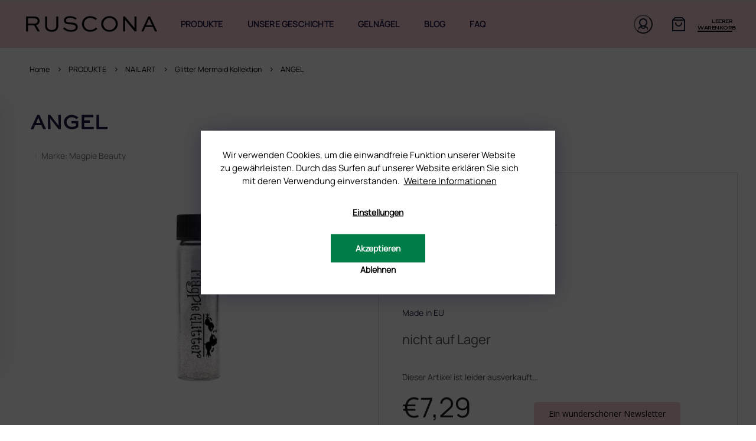

--- FILE ---
content_type: text/html; charset=utf-8
request_url: https://www.ruscona.at/angel/
body_size: 29933
content:
<!doctype html><html lang="de" dir="ltr" class="header-background-light external-fonts-loaded"><head><meta charset="utf-8" /><meta name="viewport" content="width=device-width,initial-scale=1" /><title>ANGEL - RUSCONA Österreich</title><link rel="preconnect" href="https://cdn.myshoptet.com" /><link rel="dns-prefetch" href="https://cdn.myshoptet.com" /><link rel="preload" href="https://cdn.myshoptet.com/prj/dist/master/cms/libs/jquery/jquery-1.11.3.min.js" as="script" /><link href="https://cdn.myshoptet.com/prj/dist/master/cms/templates/frontend_templates/shared/css/font-face/poppins.css" rel="stylesheet"><link href="https://cdn.myshoptet.com/prj/dist/master/shop/dist/font-shoptet-11.css.62c94c7785ff2cea73b2.css" rel="stylesheet"><script>
dataLayer = [];
dataLayer.push({'shoptet' : {
    "pageId": 1383,
    "pageType": "productDetail",
    "currency": "EUR",
    "currencyInfo": {
        "decimalSeparator": ",",
        "exchangeRate": 1,
        "priceDecimalPlaces": 2,
        "symbol": "\u20ac",
        "symbolLeft": 1,
        "thousandSeparator": " "
    },
    "language": "de",
    "projectId": 487844,
    "product": {
        "id": 3084,
        "guid": "8f4ce978-6c94-11ec-b8c3-ecf4bbcda94d",
        "hasVariants": false,
        "codes": [
            {
                "code": "ANGEL GLITTER"
            }
        ],
        "code": "ANGEL GLITTER",
        "name": "ANGEL",
        "appendix": "",
        "weight": 0.01,
        "manufacturer": "Magpie Beauty",
        "manufacturerGuid": "1EF533461C606C6CB31EDA0BA3DED3EE",
        "currentCategory": "PRODUKTE | NAGELVERZIERUNG | GLITTER MERMAID COLLECTION",
        "currentCategoryGuid": "e0f6509a-6eea-11ec-bf38-ecf4bbcda94d",
        "defaultCategory": "PRODUKTE | NAGELVERZIERUNG | GLITTER MERMAID COLLECTION",
        "defaultCategoryGuid": "e0f6509a-6eea-11ec-bf38-ecf4bbcda94d",
        "currency": "EUR",
        "priceWithVat": 7.29
    },
    "stocks": [
        {
            "id": "ext",
            "title": "Lager",
            "isDeliveryPoint": 0,
            "visibleOnEshop": 1
        }
    ],
    "cartInfo": {
        "id": null,
        "freeShipping": false,
        "freeShippingFrom": 120,
        "leftToFreeGift": {
            "formattedPrice": "\u20ac0",
            "priceLeft": 0
        },
        "freeGift": false,
        "leftToFreeShipping": {
            "priceLeft": 120,
            "dependOnRegion": 0,
            "formattedPrice": "\u20ac120"
        },
        "discountCoupon": [],
        "getNoBillingShippingPrice": {
            "withoutVat": 0,
            "vat": 0,
            "withVat": 0
        },
        "cartItems": [],
        "taxMode": "OSS"
    },
    "cart": [],
    "customer": {
        "priceRatio": 1,
        "priceListId": 1,
        "groupId": null,
        "registered": false,
        "mainAccount": false
    }
}});
dataLayer.push({'cookie_consent' : {
    "marketing": "denied",
    "analytics": "denied"
}});
document.addEventListener('DOMContentLoaded', function() {
    shoptet.consent.onAccept(function(agreements) {
        if (agreements.length == 0) {
            return;
        }
        dataLayer.push({
            'cookie_consent' : {
                'marketing' : (agreements.includes(shoptet.config.cookiesConsentOptPersonalisation)
                    ? 'granted' : 'denied'),
                'analytics': (agreements.includes(shoptet.config.cookiesConsentOptAnalytics)
                    ? 'granted' : 'denied')
            },
            'event': 'cookie_consent'
        });
    });
});
</script>

<!-- Google Tag Manager -->
<script>(function(w,d,s,l,i){w[l]=w[l]||[];w[l].push({'gtm.start':
new Date().getTime(),event:'gtm.js'});var f=d.getElementsByTagName(s)[0],
j=d.createElement(s),dl=l!='dataLayer'?'&l='+l:'';j.async=true;j.src=
'https://www.googletagmanager.com/gtm.js?id='+i+dl;f.parentNode.insertBefore(j,f);
})(window,document,'script','dataLayer','GTM-N34LFVN');</script>
<!-- End Google Tag Manager -->

<meta property="og:type" content="website"><meta property="og:site_name" content="ruscona.at"><meta property="og:url" content="https://www.ruscona.at/angel/"><meta property="og:title" content="ANGEL - RUSCONA Österreich"><meta name="author" content="RUSCONA Österreich"><meta name="web_author" content="Shoptet.sk"><meta name="dcterms.rightsHolder" content="www.ruscona.at"><meta name="robots" content="index,follow"><meta property="og:image" content="https://cdn.myshoptet.com/usr/www.ruscona.at/user/shop/big/3084_angel.jpg?61d2f279"><meta property="og:description" content="ANGEL. Magpie Nail Glitter
Hochwertige Glitter, geeignet für Nail Art.
Angel Größe: Ultrafine .008 Farbe: Diamant-/Spiegeleffekt Packungsinhalt: 9 g
Made in EU"><meta name="description" content="ANGEL. Magpie Nail Glitter
Hochwertige Glitter, geeignet für Nail Art.
Angel Größe: Ultrafine .008 Farbe: Diamant-/Spiegeleffekt Packungsinhalt: 9 g
Made in EU"><meta name="google-site-verification" content="411LZ-i2yvBaq_7wbKtdDq_A3_5c9yxYncN17t0r1JQ"><meta property="product:price:amount" content="7.29"><meta property="product:price:currency" content="EUR"><style>:root {--color-primary: #ECC6C4;--color-primary-h: 3;--color-primary-s: 51%;--color-primary-l: 85%;--color-primary-hover: #ECC6C4;--color-primary-hover-h: 3;--color-primary-hover-s: 51%;--color-primary-hover-l: 85%;--color-secondary: #ECC6C4;--color-secondary-h: 3;--color-secondary-s: 51%;--color-secondary-l: 85%;--color-secondary-hover: #ECC6C4;--color-secondary-hover-h: 3;--color-secondary-hover-s: 51%;--color-secondary-hover-l: 85%;--color-tertiary: #ECC6C4;--color-tertiary-h: 3;--color-tertiary-s: 51%;--color-tertiary-l: 85%;--color-tertiary-hover: #ECC6C4;--color-tertiary-hover-h: 3;--color-tertiary-hover-s: 51%;--color-tertiary-hover-l: 85%;--color-header-background: #ffffff;--template-font: "Poppins";--template-headings-font: "Poppins";--header-background-url: url("[data-uri]");--cookies-notice-background: #1A1937;--cookies-notice-color: #F8FAFB;--cookies-notice-button-hover: #f5f5f5;--cookies-notice-link-hover: #27263f;--templates-update-management-preview-mode-content: "Die Vorschau der Vorlagenaktualisierungen ist für Ihren Browser aktiv."}</style>
    
    <link href="https://cdn.myshoptet.com/prj/dist/master/shop/dist/main-11.less.5a24dcbbdabfd189c152.css" rel="stylesheet" />
                <link href="https://cdn.myshoptet.com/prj/dist/master/shop/dist/mobile-header-v1-11.less.1ee105d41b5f713c21aa.css" rel="stylesheet" />
    
    <script>var shoptet = shoptet || {};</script>
    <script src="https://cdn.myshoptet.com/prj/dist/master/shop/dist/main-3g-header.js.27c4444ba5dd6be3416d.js"></script>
<!-- User include --><!-- api 428(82) html code header -->
<link rel="stylesheet" href="https://cdn.myshoptet.com/usr/api2.dklab.cz/user/documents/_doplnky/oblibene/487844/16/487844_16.css" type="text/css" /><style>
        :root {
            --dklab-favourites-flag-color: #E91B7D;
            --dklab-favourites-flag-text-color: #FFFFFF;
            --dklab-favourites-add-text-color: #000000;            
            --dklab-favourites-remove-text-color: #E91B7D;            
            --dklab-favourites-add-text-detail-color: #000000;            
            --dklab-favourites-remove-text-detail-color: #E91B7D;            
            --dklab-favourites-header-icon-color: #000000;            
            --dklab-favourites-counter-color: #000000;            
        } </style>
<!-- service 428(82) html code header -->
<style>
@font-face {
    font-family: 'oblibene';
    src:  url('https://cdn.myshoptet.com/usr/api2.dklab.cz/user/documents/_doplnky/oblibene/font/oblibene.eot?v1');
    src:  url('https://cdn.myshoptet.com/usr/api2.dklab.cz/user/documents/_doplnky/oblibene/font/oblibene.eot?v1#iefix') format('embedded-opentype'),
    url('https://cdn.myshoptet.com/usr/api2.dklab.cz/user/documents/_doplnky/oblibene/font/oblibene.ttf?v1') format('truetype'),
    url('https://cdn.myshoptet.com/usr/api2.dklab.cz/user/documents/_doplnky/oblibene/font/oblibene.woff?v1') format('woff'),
    url('https://cdn.myshoptet.com/usr/api2.dklab.cz/user/documents/_doplnky/oblibene/font/oblibene.svg?v1') format('svg');
    font-weight: normal;
    font-style: normal;
}
</style>
<script>
var dklabFavIndividual;
</script>
<!-- project html code header -->
<meta name="facebook-domain-verification" content="tnfdhavwiqy6tc0amqx65swc6cclmt" />

<link rel="stylesheet" href="https://cdn.jsdelivr.net/npm/slick-carousel@1.8.1/slick/slick.css" />
<link href="https://fonts.googleapis.com/css2?family=Poppins:wght@100;200;300;400;500;600;700&display=swap" rel="stylesheet">
<link rel="preconnect" href="https://fonts.googleapis.com">
<link rel="preconnect" href="https://fonts.gstatic.com" crossorigin>
<link href="https://fonts.googleapis.com/css2?family=Montserrat:wght@100;200;300;400;500;600;700;800;900&display=swap" rel="stylesheet">
<link rel="stylesheet" href="https://cdn.myshoptet.com/usr/shoptet.tomashlad.eu/user/documents/extras/ruscona/cart.css?v="/>
<link rel="stylesheet" href="https://cdn.myshoptet.com/usr/shoptet.tomashlad.eu/user/documents/extras/ruscona/screen.min.css?v=181"/>
<link rel="stylesheet" href="https://cdn.myshoptet.com/usr/shoptet.tomashlad.eu/user/documents/extras/ruscona/added-styles-at.min.css?v=183"/>

<style>
.type-category .category-perex.toggled {-webkit-box-orient: vertical;}
</style>

<!-- TrustBox script -->
<script type="text/javascript" src="//widget.trustpilot.com/bootstrap/v5/tp.widget.bootstrap.min.js" async></script>
<!-- End TrustBox script -->

<!-- /User include --><link rel="shortcut icon" href="/favicon.ico" type="image/x-icon" /><link rel="canonical" href="https://www.ruscona.at/angel/" />    <!-- Global site tag (gtag.js) - Google Analytics -->
    <script async src="https://www.googletagmanager.com/gtag/js?id=G-4MKX1C4PJW"></script>
    <script>
        
        window.dataLayer = window.dataLayer || [];
        function gtag(){dataLayer.push(arguments);}
        

                    console.debug('default consent data');

            gtag('consent', 'default', {"ad_storage":"denied","analytics_storage":"denied","ad_user_data":"denied","ad_personalization":"denied","wait_for_update":500});
            dataLayer.push({
                'event': 'default_consent'
            });
        
        gtag('js', new Date());

        
                gtag('config', 'G-4MKX1C4PJW', {"groups":"GA4","send_page_view":false,"content_group":"productDetail","currency":"EUR","page_language":"de"});
        
                gtag('config', 'AW-596897347', {"allow_enhanced_conversions":true});
        
        
        
        
        
                    gtag('event', 'page_view', {"send_to":"GA4","page_language":"de","content_group":"productDetail","currency":"EUR"});
        
                gtag('set', 'currency', 'EUR');

        gtag('event', 'view_item', {
            "send_to": "UA",
            "items": [
                {
                    "id": "ANGEL GLITTER",
                    "name": "ANGEL",
                    "category": "PRODUKTE \/ NAGELVERZIERUNG \/ GLITTER MERMAID COLLECTION",
                                        "brand": "Magpie Beauty",
                                                            "price": 6.08
                }
            ]
        });
        
        
        
        
        
                    gtag('event', 'view_item', {"send_to":"GA4","page_language":"de","content_group":"productDetail","value":6.0800000000000001,"currency":"EUR","items":[{"item_id":"ANGEL GLITTER","item_name":"ANGEL","item_brand":"Magpie Beauty","item_category":"PRODUKTE","item_category2":"NAGELVERZIERUNG","item_category3":"GLITTER MERMAID COLLECTION","price":6.0800000000000001,"quantity":1,"index":0}]});
        
        
        
        
        
        
        
        document.addEventListener('DOMContentLoaded', function() {
            if (typeof shoptet.tracking !== 'undefined') {
                for (var id in shoptet.tracking.bannersList) {
                    gtag('event', 'view_promotion', {
                        "send_to": "UA",
                        "promotions": [
                            {
                                "id": shoptet.tracking.bannersList[id].id,
                                "name": shoptet.tracking.bannersList[id].name,
                                "position": shoptet.tracking.bannersList[id].position
                            }
                        ]
                    });
                }
            }

            shoptet.consent.onAccept(function(agreements) {
                if (agreements.length !== 0) {
                    console.debug('gtag consent accept');
                    var gtagConsentPayload =  {
                        'ad_storage': agreements.includes(shoptet.config.cookiesConsentOptPersonalisation)
                            ? 'granted' : 'denied',
                        'analytics_storage': agreements.includes(shoptet.config.cookiesConsentOptAnalytics)
                            ? 'granted' : 'denied',
                                                                                                'ad_user_data': agreements.includes(shoptet.config.cookiesConsentOptPersonalisation)
                            ? 'granted' : 'denied',
                        'ad_personalization': agreements.includes(shoptet.config.cookiesConsentOptPersonalisation)
                            ? 'granted' : 'denied',
                        };
                    console.debug('update consent data', gtagConsentPayload);
                    gtag('consent', 'update', gtagConsentPayload);
                    dataLayer.push(
                        { 'event': 'update_consent' }
                    );
                }
            });
        });
    </script>
</head><body class="desktop id-1383 in-glitter-mermaid-kollektion template-11 type-product type-detail multiple-columns-body columns-mobile-2 columns-3 ums_forms_redesign--off ums_a11y_category_page--on ums_discussion_rating_forms--off ums_flags_display_unification--on ums_a11y_login--on mobile-header-version-1"><noscript>
    <style>
        #header {
            padding-top: 0;
            position: relative !important;
            top: 0;
        }
        .header-navigation {
            position: relative !important;
        }
        .overall-wrapper {
            margin: 0 !important;
        }
        body:not(.ready) {
            visibility: visible !important;
        }
    </style>
    <div class="no-javascript">
        <div class="no-javascript__title">Sie müssen eine Einstellung in Ihrem Webbrowser ändern</div>
        <div class="no-javascript__text">Siehe hierzu: <a href="https://www.google.com/support/bin/answer.py?answer=23852">Wie Sie JavaScript in Ihrem Browser aktivieren</a>.</div>
        <div class="no-javascript__text">Wenn Sie Ad-Blocking-Software verwenden, müssen Sie möglicherweise JavaScript auf dieser Seite zulassen.</div>
        <div class="no-javascript__text">Danke.</div>
    </div>
</noscript>

        <div id="fb-root"></div>
        <script>
            window.fbAsyncInit = function() {
                FB.init({
                    autoLogAppEvents : true,
                    xfbml            : true,
                    version          : 'v24.0'
                });
            };
        </script>
        <script async defer crossorigin="anonymous" src="https://connect.facebook.net/de_DE/sdk.js#xfbml=1&version=v24.0"></script>
<!-- Google Tag Manager (noscript) -->
<noscript><iframe src="https://www.googletagmanager.com/ns.html?id=GTM-N34LFVN"
height="0" width="0" style="display:none;visibility:hidden"></iframe></noscript>
<!-- End Google Tag Manager (noscript) -->

    <div class="siteCookies siteCookies--bottom siteCookies--dark js-siteCookies" role="dialog" data-testid="cookiesPopup" data-nosnippet>
        <div class="siteCookies__form">
            <div class="siteCookies__content">
                <div class="siteCookies__text">
                    Wir verwenden Cookies, um die einwandfreie Funktion unserer Website zu gewährleisten. Durch das Surfen auf unserer Website erklären Sie sich mit deren Verwendung einverstanden. <a href="https://487827.myshoptet.com/datenschutzerklarung/" title="Datenschutzerklarung">Weitere Informationen</a>
<div id="gtx-trans" style="position: absolute; left: 478px; top: 18.5469px;"> </div>
                </div>
                <p class="siteCookies__links">
                    <button class="siteCookies__link js-cookies-settings" aria-label="Cookies-Einstellungen" data-testid="cookiesSettings">Einstellungen</button>
                </p>
            </div>
            <div class="siteCookies__buttonWrap">
                                    <button class="siteCookies__button js-cookiesConsentSubmit" value="reject" aria-label="Cookies ablehnen" data-testid="buttonCookiesReject">Ablehnen</button>
                                <button class="siteCookies__button js-cookiesConsentSubmit" value="all" aria-label="Cookies akzeptieren" data-testid="buttonCookiesAccept">Akzeptieren</button>
            </div>
        </div>
        <script>
            document.addEventListener("DOMContentLoaded", () => {
                const siteCookies = document.querySelector('.js-siteCookies');
                document.addEventListener("scroll", shoptet.common.throttle(() => {
                    const st = document.documentElement.scrollTop;
                    if (st > 1) {
                        siteCookies.classList.add('siteCookies--scrolled');
                    } else {
                        siteCookies.classList.remove('siteCookies--scrolled');
                    }
                }, 100));
            });
        </script>
    </div>
<a href="#content" class="skip-link sr-only">Zum Inhalt springen</a><div class="overall-wrapper"><div class="user-action"><div class="container">
    <div class="user-action-in">
                    <div id="login" class="user-action-login popup-widget login-widget" role="dialog" aria-labelledby="loginHeading">
        <div class="popup-widget-inner">
                            <h2 id="loginHeading">Mein Benutzerkonto anmelden</h2><div id="customerLogin"><form action="/action/Customer/Login/" method="post" id="formLoginIncluded" class="csrf-enabled formLogin" data-testid="formLogin"><input type="hidden" name="referer" value="" /><div class="form-group"><div class="input-wrapper email js-validated-element-wrapper no-label"><input type="email" name="email" class="form-control" autofocus placeholder="E-Mail Adresse (z. B. Max.Mustermann@mail.de)" data-testid="inputEmail" autocomplete="email" required /></div></div><div class="form-group"><div class="input-wrapper password js-validated-element-wrapper no-label"><input type="password" name="password" class="form-control" placeholder="Passwort" data-testid="inputPassword" autocomplete="current-password" required /><span class="no-display">Sie können nicht dieses Feld ausfüllen</span><input type="text" name="surname" value="" class="no-display" /></div></div><div class="form-group"><div class="login-wrapper"><button type="submit" class="btn btn-secondary btn-text btn-login" data-testid="buttonSubmit">Anmelden</button><div class="password-helper"><a href="/registration/" data-testid="signup" rel="nofollow">Neues Konto registrieren</a><a href="/kundencenter/vergessene-kennwort/" rel="nofollow">Passwort vergessen</a></div></div></div></form>
</div>                    </div>
    </div>

                            <div id="cart-widget" class="user-action-cart popup-widget cart-widget loader-wrapper" data-testid="popupCartWidget" role="dialog" aria-hidden="true">
    <div class="popup-widget-inner cart-widget-inner place-cart-here">
        <div class="loader-overlay">
            <div class="loader"></div>
        </div>
    </div>

    <div class="cart-widget-button">
        <a href="/warenkorb/" class="btn btn-conversion" id="continue-order-button" rel="nofollow" data-testid="buttonNextStep">Weiter zum Warenkorb</a>
    </div>
</div>
            </div>
</div>
</div><div class="top-navigation-bar" data-testid="topNavigationBar">

    <div class="container">

        <div class="top-navigation-contacts">
            <strong>Kundenunterstützung:</strong><a href="mailto:info@ruscona.at" class="project-email" data-testid="contactboxEmail"><span>info@ruscona.at</span></a>        </div>

                            <div class="top-navigation-menu">
                <div class="top-navigation-menu-trigger"></div>
                <ul class="top-navigation-bar-menu">
                                            <li class="top-navigation-menu-item-27">
                            <a href="/kontakte/">Kontakt</a>
                        </li>
                                            <li class="top-navigation-menu-item-external-51">
                            <a href="https://www.ruscona.at/blog/warum-ruscona/">Warum Ruscona</a>
                        </li>
                                            <li class="top-navigation-menu-item-1581">
                            <a href="/glossar-der-begriffe/">Glossar der Begriffe</a>
                        </li>
                                            <li class="top-navigation-menu-item-1575">
                            <a href="/ruscona-und-nachhaltigkeit-gehen-hand-in-hand/" target="blank">RUSCONA und Nachhaltigkeit</a>
                        </li>
                                            <li class="top-navigation-menu-item-external-36">
                            <a href="http://www.rusconashine.com/de/" target="blank">RUSCONA Shine Nagelnetzwerk</a>
                        </li>
                                            <li class="top-navigation-menu-item-1449">
                            <a href="/beliebte-produkte/" target="blank">Beliebte produkte</a>
                        </li>
                                            <li class="top-navigation-menu-item--51">
                            <a href="/geschaftsbewertung/">Geschäftsbewertung</a>
                        </li>
                                    </ul>
                <ul class="top-navigation-bar-menu-helper"></ul>
            </div>
        
        <div class="top-navigation-tools">
            <div class="responsive-tools">
                <a href="#" class="toggle-window" data-target="search" aria-label="Suchen" data-testid="linkSearchIcon"></a>
                                                            <a href="#" class="toggle-window" data-target="login"></a>
                                                    <a href="#" class="toggle-window" data-target="navigation" aria-label="Menu" data-testid="hamburgerMenu"></a>
            </div>
                        <button class="top-nav-button top-nav-button-login toggle-window" type="button" data-target="login" aria-haspopup="dialog" aria-controls="login" aria-expanded="false" data-testid="signin"><span>Login</span></button>        </div>

    </div>

</div>
<header id="header"><div class="container navigation-wrapper">
    <div class="header-top">
        <div class="site-name-wrapper">
            <div class="site-name"><a href="/" data-testid="linkWebsiteLogo"><img src="https://cdn.myshoptet.com/usr/www.ruscona.at/user/logos/ruscona-new-logo.png" alt="RUSCONA Österreich" fetchpriority="low" /></a></div>        </div>
        <div class="search" itemscope itemtype="https://schema.org/WebSite">
            <meta itemprop="headline" content="GLITTER MERMAID COLLECTION"/><meta itemprop="url" content="https://www.ruscona.at"/><meta itemprop="text" content="ANGEL. Magpie Nail Glitter Hochwertige Glitter, geeignet für Nail Art. Angel Größe: Ultrafine .008 Farbe: Diamant-/Spiegeleffekt Packungsinhalt: 9 g Made in EU"/>            <form action="/action/ProductSearch/prepareString/" method="post"
    id="formSearchForm" class="search-form compact-form js-search-main"
    itemprop="potentialAction" itemscope itemtype="https://schema.org/SearchAction" data-testid="searchForm">
    <fieldset>
        <meta itemprop="target"
            content="https://www.ruscona.at/suche/?string={string}"/>
        <input type="hidden" name="language" value="de"/>
        
            
<input
    type="search"
    name="string"
        class="query-input form-control search-input js-search-input"
    placeholder="Bitte geben Sie ein Suchwort ein"
    autocomplete="off"
    required
    itemprop="query-input"
    aria-label="Suche"
    data-testid="searchInput"
>
            <button type="submit" class="btn btn-default" data-testid="searchBtn">Suchen</button>
        
    </fieldset>
</form>
        </div>
        <div class="navigation-buttons">
                
    <a href="/warenkorb/" class="btn btn-icon toggle-window cart-count" data-target="cart" data-hover="true" data-redirect="true" data-testid="headerCart" rel="nofollow" aria-haspopup="dialog" aria-expanded="false" aria-controls="cart-widget">
        
                <span class="sr-only">Zum Warenkorb</span>
        
            <span class="cart-price visible-lg-inline-block" data-testid="headerCartPrice">
                                    Leerer Warenkorb                            </span>
        
    
            </a>
        </div>
    </div>
    <nav id="navigation" aria-label="Hauptmenü" data-collapsible="true"><div class="navigation-in menu"><ul class="menu-level-1" role="menubar" data-testid="headerMenuItems"><li class="menu-item-1431 ext" role="none"><a href="/produkte-2/" data-testid="headerMenuItem" role="menuitem" aria-haspopup="true" aria-expanded="false"><b>PRODUKTE</b><span class="submenu-arrow"></span></a><ul class="menu-level-2" aria-label="PRODUKTE" tabindex="-1" role="menu"><li class="menu-item-1101 has-third-level" role="none"><a href="/nagel-uv-gele/" class="menu-image" data-testid="headerMenuItem" tabindex="-1" aria-hidden="true"><img src="data:image/svg+xml,%3Csvg%20width%3D%22140%22%20height%3D%22100%22%20xmlns%3D%22http%3A%2F%2Fwww.w3.org%2F2000%2Fsvg%22%3E%3C%2Fsvg%3E" alt="" aria-hidden="true" width="140" height="100"  data-src="https://cdn.myshoptet.com/usr/www.ruscona.at/user/categories/thumb/babyboomer_2-1.jpg" fetchpriority="low" /></a><div><a href="/nagel-uv-gele/" data-testid="headerMenuItem" role="menuitem"><span>UV/LED GELE</span></a>
                                                    <ul class="menu-level-3" role="menu">
                                                                    <li class="menu-item-1317" role="none">
                                        <a href="/grundier-gele-uv-led/" data-testid="headerMenuItem" role="menuitem">
                                            Grundier-Gele UV/LED</a>,                                    </li>
                                                                    <li class="menu-item-1104" role="none">
                                        <a href="/aufbaugele-uv-led/" data-testid="headerMenuItem" role="menuitem">
                                            Aufbaugele UV/LED</a>,                                    </li>
                                                                    <li class="menu-item-1560" role="none">
                                        <a href="/fluffi-no-filing/" data-testid="headerMenuItem" role="menuitem">
                                            FLUFFI - NO FILING</a>,                                    </li>
                                                                    <li class="menu-item-1311" role="none">
                                        <a href="/camouflage-gele-uv-led/" data-testid="headerMenuItem" role="menuitem">
                                            Camouflage Gele UV/LED</a>,                                    </li>
                                                                    <li class="menu-item-1428" role="none">
                                        <a href="/french-gele/" data-testid="headerMenuItem" role="menuitem">
                                            French Gele</a>,                                    </li>
                                                                    <li class="menu-item-1149" role="none">
                                        <a href="/luxi-polygele/" data-testid="headerMenuItem" role="menuitem">
                                            LUXI Polygele</a>,                                    </li>
                                                                    <li class="menu-item-1350" role="none">
                                        <a href="/polyacryl-gele/" data-testid="headerMenuItem" role="menuitem">
                                            Polyacryl Gele</a>,                                    </li>
                                                                    <li class="menu-item-1227" role="none">
                                        <a href="/yoghurt-base/" data-testid="headerMenuItem" role="menuitem">
                                            Yoghurt Base</a>                                    </li>
                                                            </ul>
                        </div></li><li class="menu-item-1209 has-third-level" role="none"><a href="/uv-led-versiegelungsgele/" class="menu-image" data-testid="headerMenuItem" tabindex="-1" aria-hidden="true"><img src="data:image/svg+xml,%3Csvg%20width%3D%22140%22%20height%3D%22100%22%20xmlns%3D%22http%3A%2F%2Fwww.w3.org%2F2000%2Fsvg%22%3E%3C%2Fsvg%3E" alt="" aria-hidden="true" width="140" height="100"  data-src="https://cdn.myshoptet.com/usr/www.ruscona.at/user/categories/thumb/perfect-top-gel.png" fetchpriority="low" /></a><div><a href="/uv-led-versiegelungsgele/" data-testid="headerMenuItem" role="menuitem"><span>UV/LED Versiegelungsgele</span></a>
                                                    <ul class="menu-level-3" role="menu">
                                                                    <li class="menu-item-1461" role="none">
                                        <a href="/uv-led-versiegelungsgele-mit-schwitzschicht/" data-testid="headerMenuItem" role="menuitem">
                                            UV/LED Versiegelungsgele mit Schwitzschicht</a>,                                    </li>
                                                                    <li class="menu-item-1464" role="none">
                                        <a href="/uv-led-versiegelungsgele-ohne-schwitzschicht/" data-testid="headerMenuItem" role="menuitem">
                                            UV/LED Versiegelungsgele ohne Schwitzschicht</a>,                                    </li>
                                                                    <li class="menu-item-1467" role="none">
                                        <a href="/effekt-uv-led-gel/" data-testid="headerMenuItem" role="menuitem">
                                            Effekt UV/LED Gel</a>,                                    </li>
                                                                    <li class="menu-item-1470" role="none">
                                        <a href="/chameleon-uv-led-gel/" data-testid="headerMenuItem" role="menuitem">
                                            Chameleon UV/LED Gel</a>                                    </li>
                                                            </ul>
                        </div></li><li class="menu-item-1119 has-third-level" role="none"><a href="/farbige-uv-gele-fur-nagel/" class="menu-image" data-testid="headerMenuItem" tabindex="-1" aria-hidden="true"><img src="data:image/svg+xml,%3Csvg%20width%3D%22140%22%20height%3D%22100%22%20xmlns%3D%22http%3A%2F%2Fwww.w3.org%2F2000%2Fsvg%22%3E%3C%2Fsvg%3E" alt="" aria-hidden="true" width="140" height="100"  data-src="https://cdn.myshoptet.com/usr/www.ruscona.at/user/categories/thumb/125_cobalt_blue.jpg" fetchpriority="low" /></a><div><a href="/farbige-uv-gele-fur-nagel/" data-testid="headerMenuItem" role="menuitem"><span>UV/LED FARBGELE</span></a>
                                                    <ul class="menu-level-3" role="menu">
                                                                    <li class="menu-item-1146" role="none">
                                        <a href="/classic/" data-testid="headerMenuItem" role="menuitem">
                                            Classic</a>,                                    </li>
                                                                    <li class="menu-item-1344" role="none">
                                        <a href="/glitter/" data-testid="headerMenuItem" role="menuitem">
                                            Glitter</a>,                                    </li>
                                                                    <li class="menu-item-1422" role="none">
                                        <a href="/metalic/" data-testid="headerMenuItem" role="menuitem">
                                            Metalic</a>,                                    </li>
                                                                    <li class="menu-item-1419" role="none">
                                        <a href="/neon/" data-testid="headerMenuItem" role="menuitem">
                                            Neon</a>,                                    </li>
                                                                    <li class="menu-item-1425" role="none">
                                        <a href="/lollipop/" data-testid="headerMenuItem" role="menuitem">
                                            Lollipop</a>,                                    </li>
                                                                    <li class="menu-item-1245" role="none">
                                        <a href="/foil-gele/" data-testid="headerMenuItem" role="menuitem">
                                            Foil Gele</a>,                                    </li>
                                                                    <li class="menu-item-1416" role="none">
                                        <a href="/nail-art-gele/" data-testid="headerMenuItem" role="menuitem">
                                            Nail Art Gele</a>,                                    </li>
                                                                    <li class="menu-item-1410" role="none">
                                        <a href="/nude-kollektion/" data-testid="headerMenuItem" role="menuitem">
                                            Nude-Kollektion</a>,                                    </li>
                                                                    <li class="menu-item-1407" role="none">
                                        <a href="/galaxy-kollektion/" data-testid="headerMenuItem" role="menuitem">
                                            Galaxy-Kollektion</a>,                                    </li>
                                                                    <li class="menu-item-1404" role="none">
                                        <a href="/star-kollektion/" data-testid="headerMenuItem" role="menuitem">
                                            Star-Kollektion</a>,                                    </li>
                                                                    <li class="menu-item-1122" role="none">
                                        <a href="/swiss-kollektion-2/" data-testid="headerMenuItem" role="menuitem">
                                            SWISS-Kollektion</a>,                                    </li>
                                                                    <li class="menu-item-1254" role="none">
                                        <a href="/crystal-kollektion/" data-testid="headerMenuItem" role="menuitem">
                                            Crystal-Kollektion</a>,                                    </li>
                                                                    <li class="menu-item-1230" role="none">
                                        <a href="/art-gele-plus/" data-testid="headerMenuItem" role="menuitem">
                                            Art Gele +</a>,                                    </li>
                                                                    <li class="menu-item-1248" role="none">
                                        <a href="/art-gele/" data-testid="headerMenuItem" role="menuitem">
                                            Art Gele</a>                                    </li>
                                                            </ul>
                        </div></li><li class="menu-item-1086 has-third-level" role="none"><a href="/gellacke/" class="menu-image" data-testid="headerMenuItem" tabindex="-1" aria-hidden="true"><img src="data:image/svg+xml,%3Csvg%20width%3D%22140%22%20height%3D%22100%22%20xmlns%3D%22http%3A%2F%2Fwww.w3.org%2F2000%2Fsvg%22%3E%3C%2Fsvg%3E" alt="" aria-hidden="true" width="140" height="100"  data-src="https://cdn.myshoptet.com/usr/www.ruscona.at/user/categories/thumb/gp176_jamaica__6_ml.jpg" fetchpriority="low" /></a><div><a href="/gellacke/" data-testid="headerMenuItem" role="menuitem"><span>GELLACKE</span></a>
                                                    <ul class="menu-level-3" role="menu">
                                                                    <li class="menu-item-1476" role="none">
                                        <a href="/base-gellacke/" data-testid="headerMenuItem" role="menuitem">
                                            BASE-GELLACKE</a>,                                    </li>
                                                                    <li class="menu-item-1479" role="none">
                                        <a href="/farb-gellacke/" data-testid="headerMenuItem" role="menuitem">
                                            FARB-GELLACKE</a>,                                    </li>
                                                                    <li class="menu-item-1482" role="none">
                                        <a href="/top-coat/" data-testid="headerMenuItem" role="menuitem">
                                            TOP COATS</a>,                                    </li>
                                                                    <li class="menu-item-1212" role="none">
                                        <a href="/gellack-entferner/" data-testid="headerMenuItem" role="menuitem">
                                            Gellack Entferner</a>,                                    </li>
                                                                    <li class="menu-item-1485" role="none">
                                        <a href="/cat-eye/" data-testid="headerMenuItem" role="menuitem">
                                            CAT EYE</a>,                                    </li>
                                                                    <li class="menu-item-2136" role="none">
                                        <a href="/glass-filter-gellacke/" data-testid="headerMenuItem" role="menuitem">
                                            GLASS FILTER Gellacke</a>                                    </li>
                                                            </ul>
                        </div></li><li class="menu-item-1113 has-third-level" role="none"><a href="/zubehor/" class="menu-image" data-testid="headerMenuItem" tabindex="-1" aria-hidden="true"><img src="data:image/svg+xml,%3Csvg%20width%3D%22140%22%20height%3D%22100%22%20xmlns%3D%22http%3A%2F%2Fwww.w3.org%2F2000%2Fsvg%22%3E%3C%2Fsvg%3E" alt="" aria-hidden="true" width="140" height="100"  data-src="https://cdn.myshoptet.com/usr/www.ruscona.at/user/categories/thumb/glamora_podlozka_spachtle.png" fetchpriority="low" /></a><div><a href="/zubehor/" data-testid="headerMenuItem" role="menuitem"><span>ZUBEHÖR</span></a>
                                                    <ul class="menu-level-3" role="menu">
                                                                    <li class="menu-item-1203" role="none">
                                        <a href="/sticker-fur-prasentationsdisplay/" data-testid="headerMenuItem" role="menuitem">
                                            Sticker für Präsentationsdisplay</a>,                                    </li>
                                                                    <li class="menu-item-1308" role="none">
                                        <a href="/pinsel/" data-testid="headerMenuItem" role="menuitem">
                                            Pinsel</a>,                                    </li>
                                                                    <li class="menu-item-1500" role="none">
                                        <a href="/nagelfeilen/" data-testid="headerMenuItem" role="menuitem">
                                            Nagelfeilen</a>,                                    </li>
                                                                    <li class="menu-item-1299" role="none">
                                        <a href="/schablonen-und-tips/" data-testid="headerMenuItem" role="menuitem">
                                            Schablonen und Tips</a>,                                    </li>
                                                                    <li class="menu-item-1329" role="none">
                                        <a href="/flussigkeiten---vorbereitung-und-andere/" data-testid="headerMenuItem" role="menuitem">
                                            Flüssigkeiten – Vorbereitung und andere</a>,                                    </li>
                                                                    <li class="menu-item-1188" role="none">
                                        <a href="/hilfsmittel-und-andere/" data-testid="headerMenuItem" role="menuitem">
                                            Hilfsmittel und andere</a>,                                    </li>
                                                                    <li class="menu-item-1197" role="none">
                                        <a href="/arbeitsunterlage/" data-testid="headerMenuItem" role="menuitem">
                                            Arbeitsunterlage</a>,                                    </li>
                                                                    <li class="menu-item-1116" role="none">
                                        <a href="/dual-forms/" data-testid="headerMenuItem" role="menuitem">
                                            Dual Forms</a>,                                    </li>
                                                                    <li class="menu-item-1632" role="none">
                                        <a href="/kalenderbuch-2/" data-testid="headerMenuItem" role="menuitem">
                                            Kalenderbuch</a>                                    </li>
                                                            </ul>
                        </div></li><li class="menu-item-2165 has-third-level" role="none"><a href="/pflegende-kosmetik/" class="menu-image" data-testid="headerMenuItem" tabindex="-1" aria-hidden="true"><img src="data:image/svg+xml,%3Csvg%20width%3D%22140%22%20height%3D%22100%22%20xmlns%3D%22http%3A%2F%2Fwww.w3.org%2F2000%2Fsvg%22%3E%3C%2Fsvg%3E" alt="" aria-hidden="true" width="140" height="100"  data-src="https://cdn.myshoptet.com/usr/www.ruscona.at/user/categories/thumb/8319.jpg" fetchpriority="low" /></a><div><a href="/pflegende-kosmetik/" data-testid="headerMenuItem" role="menuitem"><span>Pflegende Kosmetik für Hände und Füße</span></a>
                                                    <ul class="menu-level-3" role="menu">
                                                                    <li class="menu-item-2168" role="none">
                                        <a href="/hand-nagelpflege/" data-testid="headerMenuItem" role="menuitem">
                                            Pflege für Hände und Nägel</a>,                                    </li>
                                                                    <li class="menu-item-2171" role="none">
                                        <a href="/fu--pflege/" data-testid="headerMenuItem" role="menuitem">
                                            Fußpflege</a>                                    </li>
                                                            </ul>
                        </div></li><li class="menu-item-1128 has-third-level" role="none"><a href="/nail-art/" class="menu-image" data-testid="headerMenuItem" tabindex="-1" aria-hidden="true"><img src="data:image/svg+xml,%3Csvg%20width%3D%22140%22%20height%3D%22100%22%20xmlns%3D%22http%3A%2F%2Fwww.w3.org%2F2000%2Fsvg%22%3E%3C%2Fsvg%3E" alt="" aria-hidden="true" width="140" height="100"  data-src="https://cdn.myshoptet.com/usr/www.ruscona.at/user/categories/thumb/nail_foil_04_c_orez.jpg" fetchpriority="low" /></a><div><a href="/nail-art/" data-testid="headerMenuItem" role="menuitem"><span>NAIL ART</span></a>
                                                    <ul class="menu-level-3" role="menu">
                                                                    <li class="menu-item-1398" role="none">
                                        <a href="/acrylfarben-polycolor/" data-testid="headerMenuItem" role="menuitem">
                                            Acrylfarben Polycolor</a>,                                    </li>
                                                                    <li class="menu-item-1296" role="none">
                                        <a href="/perlen-und-kaviar/" data-testid="headerMenuItem" role="menuitem">
                                            Perlen und Kaviar</a>,                                    </li>
                                                                    <li class="menu-item-1290" role="none">
                                        <a href="/steinchen/" data-testid="headerMenuItem" role="menuitem">
                                            Steinchen</a>,                                    </li>
                                                                    <li class="menu-item-1173" role="none">
                                        <a href="/folien/" data-testid="headerMenuItem" role="menuitem">
                                            Folien</a>,                                    </li>
                                                                    <li class="menu-item-1392" role="none">
                                        <a href="/pigmente/" data-testid="headerMenuItem" role="menuitem">
                                            Pigmente</a>,                                    </li>
                                                                    <li class="menu-item-1383" role="none">
                                        <a href="/glitter-mermaid-kollektion/" class="active" data-testid="headerMenuItem" role="menuitem">
                                            Glitter Mermaid Kollektion</a>,                                    </li>
                                                                    <li class="menu-item-1185" role="none">
                                        <a href="/ink-polish/" data-testid="headerMenuItem" role="menuitem">
                                            INK Polish</a>,                                    </li>
                                                                    <li class="menu-item-1131" role="none">
                                        <a href="/wasser-transfer-sticker/" data-testid="headerMenuItem" role="menuitem">
                                            Wasser Transfer Sticker</a>,                                    </li>
                                                                    <li class="menu-item-2070" role="none">
                                        <a href="/nail-wrap/" data-testid="headerMenuItem" role="menuitem">
                                            NAIL WRAP</a>,                                    </li>
                                                                    <li class="menu-item-1338" role="none">
                                        <a href="/acryl-pulver/" data-testid="headerMenuItem" role="menuitem">
                                            Acryl-Pulver</a>,                                    </li>
                                                                    <li class="menu-item-1380" role="none">
                                        <a href="/swarovski-pixie/" data-testid="headerMenuItem" role="menuitem">
                                            SWAROVSKI PIXIE</a>                                    </li>
                                                            </ul>
                        </div></li><li class="menu-item-1635 has-third-level" role="none"><a href="/wassersticker/" class="menu-image" data-testid="headerMenuItem" tabindex="-1" aria-hidden="true"><img src="data:image/svg+xml,%3Csvg%20width%3D%22140%22%20height%3D%22100%22%20xmlns%3D%22http%3A%2F%2Fwww.w3.org%2F2000%2Fsvg%22%3E%3C%2Fsvg%3E" alt="" aria-hidden="true" width="140" height="100"  data-src="https://cdn.myshoptet.com/usr/www.ruscona.at/user/categories/thumb/uvodni.jpg" fetchpriority="low" /></a><div><a href="/wassersticker/" data-testid="headerMenuItem" role="menuitem"><span>WASSERSTICKER</span></a>
                                                    <ul class="menu-level-3" role="menu">
                                                                    <li class="menu-item-1638" role="none">
                                        <a href="/lak-slider/" data-testid="headerMenuItem" role="menuitem">
                                            LAK SLIDER</a>,                                    </li>
                                                                    <li class="menu-item-1641" role="none">
                                        <a href="/like-sticker/" data-testid="headerMenuItem" role="menuitem">
                                            LIKE STICKER</a>,                                    </li>
                                                                    <li class="menu-item-1644" role="none">
                                        <a href="/milliart/" data-testid="headerMenuItem" role="menuitem">
                                            MILLIART</a>,                                    </li>
                                                                    <li class="menu-item-1650" role="none">
                                        <a href="/glamora-stickies/" data-testid="headerMenuItem" role="menuitem">
                                            GLAMORA STICKIES</a>,                                    </li>
                                                                    <li class="menu-item-1647" role="none">
                                        <a href="/nail-wrap-2/" data-testid="headerMenuItem" role="menuitem">
                                            NAIL WRAP</a>,                                    </li>
                                                                    <li class="menu-item-1656" role="none">
                                        <a href="/wassersticker-etui/" data-testid="headerMenuItem" role="menuitem">
                                            WASSERSTICKER-ETUI</a>                                    </li>
                                                            </ul>
                        </div></li><li class="menu-item-1077 has-third-level" role="none"><a href="/glamora/" class="menu-image" data-testid="headerMenuItem" tabindex="-1" aria-hidden="true"><img src="data:image/svg+xml,%3Csvg%20width%3D%22140%22%20height%3D%22100%22%20xmlns%3D%22http%3A%2F%2Fwww.w3.org%2F2000%2Fsvg%22%3E%3C%2Fsvg%3E" alt="" aria-hidden="true" width="140" height="100"  data-src="https://cdn.myshoptet.com/usr/www.ruscona.at/user/categories/thumb/dezinfekcia_01_(3).png" fetchpriority="low" /></a><div><a href="/glamora/" data-testid="headerMenuItem" role="menuitem"><span>GLAMORA</span></a>
                                                    <ul class="menu-level-3" role="menu">
                                                                    <li class="menu-item-1092" role="none">
                                        <a href="/glamora-crystals/" data-testid="headerMenuItem" role="menuitem">
                                            Glamora Crystals</a>,                                    </li>
                                                                    <li class="menu-item-1224" role="none">
                                        <a href="/glamora-sticker/" data-testid="headerMenuItem" role="menuitem">
                                            Glamora STICKER</a>,                                    </li>
                                                                    <li class="menu-item-1134" role="none">
                                        <a href="/bits/" data-testid="headerMenuItem" role="menuitem">
                                            BITS</a>,                                    </li>
                                                                    <li class="menu-item-1347" role="none">
                                        <a href="/glamora-desinfektion/" data-testid="headerMenuItem" role="menuitem">
                                            Glamora Desinfektion</a>,                                    </li>
                                                                    <li class="menu-item-1314" role="none">
                                        <a href="/schutzmittel/" data-testid="headerMenuItem" role="menuitem">
                                            Schutzmittel</a>,                                    </li>
                                                                    <li class="menu-item-1332" role="none">
                                        <a href="/spongees/" data-testid="headerMenuItem" role="menuitem">
                                            SPONGEES</a>,                                    </li>
                                                                    <li class="menu-item-1323" role="none">
                                        <a href="/kaviar/" data-testid="headerMenuItem" role="menuitem">
                                            KAVIAR</a>,                                    </li>
                                                                    <li class="menu-item-1305" role="none">
                                        <a href="/tischlampe-glamora-led-lamp/" data-testid="headerMenuItem" role="menuitem">
                                            Tischlampe GLAMORA LED LAMP</a>,                                    </li>
                                                                    <li class="menu-item-1293" role="none">
                                        <a href="/perlen/" data-testid="headerMenuItem" role="menuitem">
                                            PERLEN</a>,                                    </li>
                                                                    <li class="menu-item-1194" role="none">
                                        <a href="/werkzeuge/" data-testid="headerMenuItem" role="menuitem">
                                            Werkzeuge</a>,                                    </li>
                                                                    <li class="menu-item-1125" role="none">
                                        <a href="/wassersticker-stickies/" data-testid="headerMenuItem" role="menuitem">
                                            Wassersticker “Stickies”</a>,                                    </li>
                                                                    <li class="menu-item-1176" role="none">
                                        <a href="/soft-nail-foil-2/" data-testid="headerMenuItem" role="menuitem">
                                            SOFT NAIL FOIL</a>,                                    </li>
                                                                    <li class="menu-item-1080" role="none">
                                        <a href="/stempeln-stampi/" data-testid="headerMenuItem" role="menuitem">
                                            Stempeln STAMPI</a>,                                    </li>
                                                                    <li class="menu-item-1539" role="none">
                                        <a href="/glamora-accesory/" data-testid="headerMenuItem" role="menuitem">
                                            GLAMORA ACCESORY</a>                                    </li>
                                                            </ul>
                        </div></li><li class="menu-item-2139 has-third-level" role="none"><a href="/fur-anfanger/" class="menu-image" data-testid="headerMenuItem" tabindex="-1" aria-hidden="true"><img src="data:image/svg+xml,%3Csvg%20width%3D%22140%22%20height%3D%22100%22%20xmlns%3D%22http%3A%2F%2Fwww.w3.org%2F2000%2Fsvg%22%3E%3C%2Fsvg%3E" alt="" aria-hidden="true" width="140" height="100"  data-src="https://cdn.myshoptet.com/usr/www.ruscona.at/user/categories/thumb/8154.jpg" fetchpriority="low" /></a><div><a href="/fur-anfanger/" data-testid="headerMenuItem" role="menuitem"><span>FÜR ANFÄNGER</span></a>
                                                    <ul class="menu-level-3" role="menu">
                                                                    <li class="menu-item-2142" role="none">
                                        <a href="/technik-uv-led-gele--gel-lacke/" data-testid="headerMenuItem" role="menuitem">
                                            Technik UV/LED-Gele, Gel-Lacke</a>,                                    </li>
                                                                    <li class="menu-item-2151" role="none">
                                        <a href="/polygel-technik-luxi/" data-testid="headerMenuItem" role="menuitem">
                                            Polygel-Technik LUXI</a>                                    </li>
                                                            </ul>
                        </div></li><li class="menu-item-1218 has-third-level" role="none"><a href="/staleks/" class="menu-image" data-testid="headerMenuItem" tabindex="-1" aria-hidden="true"><img src="data:image/svg+xml,%3Csvg%20width%3D%22140%22%20height%3D%22100%22%20xmlns%3D%22http%3A%2F%2Fwww.w3.org%2F2000%2Fsvg%22%3E%3C%2Fsvg%3E" alt="" aria-hidden="true" width="140" height="100"  data-src="https://cdn.myshoptet.com/usr/www.ruscona.at/user/categories/thumb/staleks.jpg" fetchpriority="low" /></a><div><a href="/staleks/" data-testid="headerMenuItem" role="menuitem"><span>STALEKS</span></a>
                                                    <ul class="menu-level-3" role="menu">
                                                                    <li class="menu-item-1263" role="none">
                                        <a href="/schere/" data-testid="headerMenuItem" role="menuitem">
                                            Schere</a>,                                    </li>
                                                                    <li class="menu-item-1272" role="none">
                                        <a href="/zange/" data-testid="headerMenuItem" role="menuitem">
                                            Zange</a>,                                    </li>
                                                                    <li class="menu-item-1221" role="none">
                                        <a href="/feilen-staleks/" data-testid="headerMenuItem" role="menuitem">
                                            Feilen</a>,                                    </li>
                                                                    <li class="menu-item-1362" role="none">
                                        <a href="/pushers/" data-testid="headerMenuItem" role="menuitem">
                                            Pushers</a>,                                    </li>
                                                                    <li class="menu-item-1785" role="none">
                                        <a href="/pinzetten-staleks/" data-testid="headerMenuItem" role="menuitem">
                                            Augenbrauenpinzette</a>,                                    </li>
                                                                    <li class="menu-item-1242" role="none">
                                        <a href="/zubehor-staleks/" data-testid="headerMenuItem" role="menuitem">
                                            Zubehör</a>,                                    </li>
                                                                    <li class="menu-item-2160" role="none">
                                        <a href="/kosmetik-fur-die-pedikure/" data-testid="headerMenuItem" role="menuitem">
                                            Kosmetik für die Pediküre</a>                                    </li>
                                                            </ul>
                        </div></li><li class="menu-item-1503 has-third-level" role="none"><a href="/gerate-fur-die-nagelmodellage/" class="menu-image" data-testid="headerMenuItem" tabindex="-1" aria-hidden="true"><img src="data:image/svg+xml,%3Csvg%20width%3D%22140%22%20height%3D%22100%22%20xmlns%3D%22http%3A%2F%2Fwww.w3.org%2F2000%2Fsvg%22%3E%3C%2Fsvg%3E" alt="" aria-hidden="true" width="140" height="100"  data-src="https://cdn.myshoptet.com/usr/www.ruscona.at/user/categories/thumb/bruska-no1_4.jpg" fetchpriority="low" /></a><div><a href="/gerate-fur-die-nagelmodellage/" data-testid="headerMenuItem" role="menuitem"><span>INSTRUMENTE FÜR NAGELMODELLAGE</span></a>
                                                    <ul class="menu-level-3" role="menu">
                                                                    <li class="menu-item-1509" role="none">
                                        <a href="/tischlampe-glamora-led-lamp-2/" data-testid="headerMenuItem" role="menuitem">
                                            LED-TISCHLEUCHTE GLAMORA</a>                                    </li>
                                                            </ul>
                        </div></li><li class="menu-item-1512 has-third-level" role="none"><a href="/werbeartikel-2/" class="menu-image" data-testid="headerMenuItem" tabindex="-1" aria-hidden="true"><img src="data:image/svg+xml,%3Csvg%20width%3D%22140%22%20height%3D%22100%22%20xmlns%3D%22http%3A%2F%2Fwww.w3.org%2F2000%2Fsvg%22%3E%3C%2Fsvg%3E" alt="" aria-hidden="true" width="140" height="100"  data-src="https://cdn.myshoptet.com/usr/www.ruscona.at/user/categories/thumb/a3_ruscona_b.png" fetchpriority="low" /></a><div><a href="/werbeartikel-2/" data-testid="headerMenuItem" role="menuitem"><span>WERBEARTIKEL</span></a>
                                                    <ul class="menu-level-3" role="menu">
                                                                    <li class="menu-item-1200" role="none">
                                        <a href="/werbeartikel/" data-testid="headerMenuItem" role="menuitem">
                                            Werbeartikel</a>,                                    </li>
                                                                    <li class="menu-item-1515" role="none">
                                        <a href="/posters-a4/" data-testid="headerMenuItem" role="menuitem">
                                            Posters A4</a>,                                    </li>
                                                                    <li class="menu-item-1518" role="none">
                                        <a href="/posters-a3/" data-testid="headerMenuItem" role="menuitem">
                                            Posters A3</a>,                                    </li>
                                                                    <li class="menu-item-1629" role="none">
                                        <a href="/kalenderbuch/" data-testid="headerMenuItem" role="menuitem">
                                            Kalenderbuch</a>,                                    </li>
                                                                    <li class="menu-item-1869" role="none">
                                        <a href="/iconic-collection/" data-testid="headerMenuItem" role="menuitem">
                                            ICONIC Collection</a>                                    </li>
                                                            </ul>
                        </div></li><li class="menu-item-1605" role="none"><a href="/verkauf/" class="menu-image" data-testid="headerMenuItem" tabindex="-1" aria-hidden="true"><img src="data:image/svg+xml,%3Csvg%20width%3D%22140%22%20height%3D%22100%22%20xmlns%3D%22http%3A%2F%2Fwww.w3.org%2F2000%2Fsvg%22%3E%3C%2Fsvg%3E" alt="" aria-hidden="true" width="140" height="100"  data-src="https://cdn.myshoptet.com/usr/www.ruscona.at/user/categories/thumb/4029.png" fetchpriority="low" /></a><div><a href="/verkauf/" data-testid="headerMenuItem" role="menuitem"><span>OUTLET</span></a>
                        </div></li></ul></li>
<li class="menu-item-1443" role="none"><a href="/uber-ruscona/" data-testid="headerMenuItem" role="menuitem" aria-expanded="false"><b>UNSERE GESCHICHTE</b></a></li>
<li class="menu-item-2118" role="none"><a href="/gelnagel/" data-testid="headerMenuItem" role="menuitem" aria-expanded="false"><b>Gelnägel</b></a></li>
<li class="menu-item-711" role="none"><a href="/blog/" data-testid="headerMenuItem" role="menuitem" aria-expanded="false"><b>Blog</b></a></li>
<li class="menu-item-2103" role="none"><a href="/haufige-fragen-und-antworten/" data-testid="headerMenuItem" role="menuitem" aria-expanded="false"><b>FAQ</b></a></li>
<li class="menu-item-27" role="none"><a href="/kontakte/" data-testid="headerMenuItem" role="menuitem" aria-expanded="false"><b>Kontakt</b></a></li>
</ul>
    <ul class="navigationActions" role="menu">
                            <li role="none">
                                    <a href="/anmelden/?backTo=%2Fangel%2F" rel="nofollow" data-testid="signin" role="menuitem"><span>Login</span></a>
                            </li>
                        </ul>
</div><span class="navigation-close"></span></nav><div class="menu-helper" data-testid="hamburgerMenu"><span>Weiteres</span></div>
</div></header><!-- / header -->


                    <div class="container breadcrumbs-wrapper">
            <div class="breadcrumbs" itemscope itemtype="https://schema.org/BreadcrumbList">
                                                                            <span id="navigation-first" data-basetitle="RUSCONA Österreich" itemprop="itemListElement" itemscope itemtype="https://schema.org/ListItem">
                <a href="/" itemprop="item" ><span itemprop="name">Home</span></a>
                <span class="navigation-bullet">/</span>
                <meta itemprop="position" content="1" />
            </span>
                                <span id="navigation-1" itemprop="itemListElement" itemscope itemtype="https://schema.org/ListItem">
                <a href="/produkte-2/" itemprop="item" data-testid="breadcrumbsSecondLevel"><span itemprop="name">PRODUKTE</span></a>
                <span class="navigation-bullet">/</span>
                <meta itemprop="position" content="2" />
            </span>
                                <span id="navigation-2" itemprop="itemListElement" itemscope itemtype="https://schema.org/ListItem">
                <a href="/nail-art/" itemprop="item" data-testid="breadcrumbsSecondLevel"><span itemprop="name">NAIL ART</span></a>
                <span class="navigation-bullet">/</span>
                <meta itemprop="position" content="3" />
            </span>
                                <span id="navigation-3" itemprop="itemListElement" itemscope itemtype="https://schema.org/ListItem">
                <a href="/glitter-mermaid-kollektion/" itemprop="item" data-testid="breadcrumbsSecondLevel"><span itemprop="name">Glitter Mermaid Kollektion</span></a>
                <span class="navigation-bullet">/</span>
                <meta itemprop="position" content="4" />
            </span>
                                            <span id="navigation-4" itemprop="itemListElement" itemscope itemtype="https://schema.org/ListItem" data-testid="breadcrumbsLastLevel">
                <meta itemprop="item" content="https://www.ruscona.at/angel/" />
                <meta itemprop="position" content="5" />
                <span itemprop="name" data-title="ANGEL">ANGEL <span class="appendix"></span></span>
            </span>
            </div>
        </div>
    
<div id="content-wrapper" class="container content-wrapper">
    
    <div class="content-wrapper-in">
                                                <aside class="sidebar sidebar-left"  data-testid="sidebarMenu">
                                                                                                <div class="sidebar-inner">
                                                                                                        <div class="box box-bg-variant box-categories">    <div class="skip-link__wrapper">
        <span id="categories-start" class="skip-link__target js-skip-link__target sr-only" tabindex="-1">&nbsp;</span>
        <a href="#categories-end" class="skip-link skip-link--start sr-only js-skip-link--start">Kategorien überspringen</a>
    </div>

<h4>Kategorien</h4>


<div id="categories"><div class="categories cat-01 expandable active expanded" id="cat-1431"><div class="topic child-active"><a href="/produkte-2/">PRODUKTE<span class="cat-trigger">&nbsp;</span></a></div>

                    <ul class=" active expanded">
                                        <li class="
                                 expandable                                 external">
                <a href="/nagel-uv-gele/">
                    UV/LED GELE
                    <span class="cat-trigger">&nbsp;</span>                </a>
                                                            

    
                                                </li>
                                <li class="
                                 expandable                                 external">
                <a href="/uv-led-versiegelungsgele/">
                    UV/LED Versiegelungsgele
                    <span class="cat-trigger">&nbsp;</span>                </a>
                                                            

    
                                                </li>
                                <li class="
                                 expandable                                 external">
                <a href="/farbige-uv-gele-fur-nagel/">
                    UV/LED FARBGELE
                    <span class="cat-trigger">&nbsp;</span>                </a>
                                                            

    
                                                </li>
                                <li class="
                                 expandable                                 external">
                <a href="/gellacke/">
                    GELLACKE
                    <span class="cat-trigger">&nbsp;</span>                </a>
                                                            

    
                                                </li>
                                <li class="
                                 expandable                                 external">
                <a href="/zubehor/">
                    ZUBEHÖR
                    <span class="cat-trigger">&nbsp;</span>                </a>
                                                            

    
                                                </li>
                                <li class="
                                 expandable                 expanded                ">
                <a href="/pflegende-kosmetik/">
                    Pflegende Kosmetik für Hände und Füße
                    <span class="cat-trigger">&nbsp;</span>                </a>
                                                            

                    <ul class=" expanded">
                                        <li >
                <a href="/hand-nagelpflege/">
                    Pflege für Hände und Nägel
                                    </a>
                                                                </li>
                                <li >
                <a href="/fu--pflege/">
                    Fußpflege
                                    </a>
                                                                </li>
                </ul>
    
                                                </li>
                                <li class="
                                 expandable                 expanded                ">
                <a href="/nail-art/">
                    NAIL ART
                    <span class="cat-trigger">&nbsp;</span>                </a>
                                                            

                    <ul class=" active expanded">
                                        <li >
                <a href="/acrylfarben-polycolor/">
                    Acrylfarben Polycolor
                                    </a>
                                                                </li>
                                <li >
                <a href="/perlen-und-kaviar/">
                    Perlen und Kaviar
                                    </a>
                                                                </li>
                                <li >
                <a href="/steinchen/">
                    Steinchen
                                    </a>
                                                                </li>
                                <li >
                <a href="/folien/">
                    Folien
                                    </a>
                                                                </li>
                                <li >
                <a href="/pigmente/">
                    Pigmente
                                    </a>
                                                                </li>
                                <li class="
                active                                                 ">
                <a href="/glitter-mermaid-kollektion/">
                    Glitter Mermaid Kollektion
                                    </a>
                                                                </li>
                                <li >
                <a href="/ink-polish/">
                    INK Polish
                                    </a>
                                                                </li>
                                <li >
                <a href="/wasser-transfer-sticker/">
                    Wasser Transfer Sticker
                                    </a>
                                                                </li>
                                <li class="
                                 expandable                 expanded                ">
                <a href="/nail-wrap/">
                    NAIL WRAP
                    <span class="cat-trigger">&nbsp;</span>                </a>
                                                            

                    <ul class=" expanded">
                                        <li >
                <a href="/nail-wrap-pedikure/">
                    Nail Wrap Pediküre
                                    </a>
                                                                </li>
                </ul>
    
                                                </li>
                                <li >
                <a href="/acryl-pulver/">
                    Acryl-Pulver
                                    </a>
                                                                </li>
                                <li >
                <a href="/swarovski-pixie/">
                    SWAROVSKI PIXIE
                                    </a>
                                                                </li>
                </ul>
    
                                                </li>
                                <li class="
                                 expandable                 expanded                ">
                <a href="/wassersticker/">
                    WASSERSTICKER
                    <span class="cat-trigger">&nbsp;</span>                </a>
                                                            

                    <ul class=" expanded">
                                        <li >
                <a href="/lak-slider/">
                    LAK SLIDER
                                    </a>
                                                                </li>
                                <li >
                <a href="/like-sticker/">
                    LIKE STICKER
                                    </a>
                                                                </li>
                                <li >
                <a href="/milliart/">
                    MILLIART
                                    </a>
                                                                </li>
                                <li >
                <a href="/glamora-stickies/">
                    GLAMORA STICKIES
                                    </a>
                                                                </li>
                                <li class="
                                 expandable                 expanded                ">
                <a href="/nail-wrap-2/">
                    NAIL WRAP
                    <span class="cat-trigger">&nbsp;</span>                </a>
                                                            

                    <ul class=" expanded">
                                        <li >
                <a href="/nail-wrap-pedikure-2/">
                    Nail Wrap Pediküre
                                    </a>
                                                                </li>
                </ul>
    
                                                </li>
                                <li >
                <a href="/wassersticker-etui/">
                    WASSERSTICKER-ETUI
                                    </a>
                                                                </li>
                </ul>
    
                                                </li>
                                <li class="
                                 expandable                                 external">
                <a href="/glamora/">
                    GLAMORA
                    <span class="cat-trigger">&nbsp;</span>                </a>
                                                            

    
                                                </li>
                                <li class="
                                 expandable                 expanded                ">
                <a href="/fur-anfanger/">
                    FÜR ANFÄNGER
                    <span class="cat-trigger">&nbsp;</span>                </a>
                                                            

                    <ul class=" expanded">
                                        <li class="
                                 expandable                 expanded                ">
                <a href="/technik-uv-led-gele--gel-lacke/">
                    Technik UV/LED-Gele, Gel-Lacke
                    <span class="cat-trigger">&nbsp;</span>                </a>
                                                            

                    <ul class=" expanded">
                                        <li >
                <a href="/material/">
                    Material
                                    </a>
                                                                </li>
                                <li >
                <a href="/tools/">
                    Tools
                                    </a>
                                                                </li>
                </ul>
    
                                                </li>
                                <li class="
                                 expandable                 expanded                ">
                <a href="/polygel-technik-luxi/">
                    Polygel-Technik LUXI
                    <span class="cat-trigger">&nbsp;</span>                </a>
                                                            

                    <ul class=" expanded">
                                        <li >
                <a href="/material-2/">
                    Material
                                    </a>
                                                                </li>
                                <li >
                <a href="/tools-2/">
                    Tools
                                    </a>
                                                                </li>
                </ul>
    
                                                </li>
                </ul>
    
                                                </li>
                                <li class="
                                 expandable                                 external">
                <a href="/staleks/">
                    STALEKS
                    <span class="cat-trigger">&nbsp;</span>                </a>
                                                            

    
                                                </li>
                                <li class="
                                 expandable                 expanded                ">
                <a href="/gerate-fur-die-nagelmodellage/">
                    INSTRUMENTE FÜR NAGELMODELLAGE
                    <span class="cat-trigger">&nbsp;</span>                </a>
                                                            

                    <ul class=" expanded">
                                        <li >
                <a href="/tischlampe-glamora-led-lamp-2/">
                    LED-TISCHLEUCHTE GLAMORA
                                    </a>
                                                                </li>
                </ul>
    
                                                </li>
                                <li class="
                                 expandable                 expanded                ">
                <a href="/werbeartikel-2/">
                    WERBEARTIKEL
                    <span class="cat-trigger">&nbsp;</span>                </a>
                                                            

                    <ul class=" expanded">
                                        <li >
                <a href="/werbeartikel/">
                    Werbeartikel
                                    </a>
                                                                </li>
                                <li >
                <a href="/posters-a4/">
                    Posters A4
                                    </a>
                                                                </li>
                                <li >
                <a href="/posters-a3/">
                    Posters A3
                                    </a>
                                                                </li>
                                <li >
                <a href="/kalenderbuch/">
                    Kalenderbuch
                                    </a>
                                                                </li>
                                <li >
                <a href="/iconic-collection/">
                    ICONIC Collection
                                    </a>
                                                                </li>
                </ul>
    
                                                </li>
                                <li >
                <a href="/verkauf/">
                    OUTLET
                                    </a>
                                                                </li>
                </ul>
    </div>        </div>

    <div class="skip-link__wrapper">
        <a href="#categories-start" class="skip-link skip-link--end sr-only js-skip-link--end" tabindex="-1" hidden>Kategorien überspringen</a>
        <span id="categories-end" class="skip-link__target js-skip-link__target sr-only" tabindex="-1">&nbsp;</span>
    </div>
</div>
                                                                                                                                    </div>
                                                            </aside>
                            <main id="content" class="content narrow">
                            
<div class="p-detail" itemscope itemtype="https://schema.org/Product">

    
    <meta itemprop="name" content="ANGEL" />
    <meta itemprop="category" content="Login-Seite &gt; PRODUKTE &gt; NAIL ART &gt; Glitter Mermaid Kollektion &gt; ANGEL" />
    <meta itemprop="url" content="https://www.ruscona.at/angel/" />
    <meta itemprop="image" content="https://cdn.myshoptet.com/usr/www.ruscona.at/user/shop/big/3084_angel.jpg?61d2f279" />
            <meta itemprop="description" content="Magpie Nail Glitter
Hochwertige Glitter, geeignet für Nail Art.
Angel Größe: Ultrafine .008 Farbe: Diamant-/Spiegeleffekt Packungsinhalt: 9 g
Made in EU" />
                <span class="js-hidden" itemprop="manufacturer" itemscope itemtype="https://schema.org/Organization">
            <meta itemprop="name" content="Magpie Beauty" />
        </span>
        <span class="js-hidden" itemprop="brand" itemscope itemtype="https://schema.org/Brand">
            <meta itemprop="name" content="Magpie Beauty" />
        </span>
                            <meta itemprop="gtin13" content="1264" />            
        <div class="p-detail-inner">

        <div class="p-detail-inner-header">
            <h1>
                  ANGEL            </h1>

                <span class="p-code">
        <span class="p-code-label">Artikelnummer:</span>
                    <span>ANGEL GLITTER</span>
            </span>
        </div>

        <form action="/action/Cart/addCartItem/" method="post" id="product-detail-form" class="pr-action csrf-enabled" data-testid="formProduct">

            <meta itemprop="productID" content="3084" /><meta itemprop="identifier" content="8f4ce978-6c94-11ec-b8c3-ecf4bbcda94d" /><meta itemprop="sku" content="ANGEL GLITTER" /><span itemprop="offers" itemscope itemtype="https://schema.org/Offer"><meta itemprop="url" content="https://www.ruscona.at/angel/" /><meta itemprop="price" content="7.29" /><meta itemprop="priceCurrency" content="EUR" /><link itemprop="itemCondition" href="https://schema.org/NewCondition" /></span><input type="hidden" name="productId" value="3084" /><input type="hidden" name="priceId" value="3621" /><input type="hidden" name="language" value="de" />

            <div class="row product-top">

                <div class="col-xs-12">

                    <div class="p-detail-info">
                        
                                    <div class="stars-wrapper">
            
<span class="stars star-list">
                                                <a class="star star-off show-tooltip show-ratings" title="    Bewertungen:
            Nicht bewertet    "
                   href="#ratingTab" data-toggle="tab" data-external="1" data-force-scroll="1"></a>
                    
                                                <a class="star star-off show-tooltip show-ratings" title="    Bewertungen:
            Nicht bewertet    "
                   href="#ratingTab" data-toggle="tab" data-external="1" data-force-scroll="1"></a>
                    
                                                <a class="star star-off show-tooltip show-ratings" title="    Bewertungen:
            Nicht bewertet    "
                   href="#ratingTab" data-toggle="tab" data-external="1" data-force-scroll="1"></a>
                    
                                                <a class="star star-off show-tooltip show-ratings" title="    Bewertungen:
            Nicht bewertet    "
                   href="#ratingTab" data-toggle="tab" data-external="1" data-force-scroll="1"></a>
                    
                                                <a class="star star-off show-tooltip show-ratings" title="    Bewertungen:
            Nicht bewertet    "
                   href="#ratingTab" data-toggle="tab" data-external="1" data-force-scroll="1"></a>
                    
    </span>
            <a class="stars-label" href="#ratingTab" data-toggle="tab" data-external="1" data-force-scroll="1">
                                Nicht bewertet                    </a>
        </div>
    
                                                    <div><a href="/marke/magpie-beauty/" data-testid="productCardBrandName">Marke: <span>Magpie Beauty</span></a></div>
                        
                    </div>

                </div>

                <div class="col-xs-12 col-lg-6 p-image-wrapper">

                    
                    <div class="p-image" style="" data-testid="mainImage">

                        

    


                        

<a href="https://cdn.myshoptet.com/usr/www.ruscona.at/user/shop/big/3084_angel.jpg?61d2f279" class="p-main-image cloud-zoom" data-href="https://cdn.myshoptet.com/usr/www.ruscona.at/user/shop/orig/3084_angel.jpg?61d2f279"><img src="https://cdn.myshoptet.com/usr/www.ruscona.at/user/shop/big/3084_angel.jpg?61d2f279" alt="ANGEL" width="1024" height="768"  fetchpriority="high" />
</a>                    </div>

                    
    <div class="p-thumbnails-wrapper">

        <div class="p-thumbnails">

            <div class="p-thumbnails-inner">

                <div>
                                                                                        <a href="https://cdn.myshoptet.com/usr/www.ruscona.at/user/shop/big/3084_angel.jpg?61d2f279" class="p-thumbnail highlighted">
                            <img src="data:image/svg+xml,%3Csvg%20width%3D%22100%22%20height%3D%22100%22%20xmlns%3D%22http%3A%2F%2Fwww.w3.org%2F2000%2Fsvg%22%3E%3C%2Fsvg%3E" alt="ANGEL" width="100" height="100"  data-src="https://cdn.myshoptet.com/usr/www.ruscona.at/user/shop/related/3084_angel.jpg?61d2f279" fetchpriority="low" />
                        </a>
                        <a href="https://cdn.myshoptet.com/usr/www.ruscona.at/user/shop/big/3084_angel.jpg?61d2f279" class="cbox-gal" data-gallery="lightbox[gallery]" data-alt="ANGEL"></a>
                                                                    <a href="https://cdn.myshoptet.com/usr/www.ruscona.at/user/shop/big/3084-1_angel.jpg?61d6de34" class="p-thumbnail">
                            <img src="data:image/svg+xml,%3Csvg%20width%3D%22100%22%20height%3D%22100%22%20xmlns%3D%22http%3A%2F%2Fwww.w3.org%2F2000%2Fsvg%22%3E%3C%2Fsvg%3E" alt="ANGEL" width="100" height="100"  data-src="https://cdn.myshoptet.com/usr/www.ruscona.at/user/shop/related/3084-1_angel.jpg?61d6de34" fetchpriority="low" />
                        </a>
                        <a href="https://cdn.myshoptet.com/usr/www.ruscona.at/user/shop/big/3084-1_angel.jpg?61d6de34" class="cbox-gal" data-gallery="lightbox[gallery]" data-alt="ANGEL"></a>
                                                                    <a href="https://cdn.myshoptet.com/usr/www.ruscona.at/user/shop/big/3084-2_angel.jpg?61d6de35" class="p-thumbnail">
                            <img src="data:image/svg+xml,%3Csvg%20width%3D%22100%22%20height%3D%22100%22%20xmlns%3D%22http%3A%2F%2Fwww.w3.org%2F2000%2Fsvg%22%3E%3C%2Fsvg%3E" alt="ANGEL" width="100" height="100"  data-src="https://cdn.myshoptet.com/usr/www.ruscona.at/user/shop/related/3084-2_angel.jpg?61d6de35" fetchpriority="low" />
                        </a>
                        <a href="https://cdn.myshoptet.com/usr/www.ruscona.at/user/shop/big/3084-2_angel.jpg?61d6de35" class="cbox-gal" data-gallery="lightbox[gallery]" data-alt="ANGEL"></a>
                                                                    <a href="https://cdn.myshoptet.com/usr/www.ruscona.at/user/shop/big/3084-3_angel.jpg?61d6de35" class="p-thumbnail">
                            <img src="data:image/svg+xml,%3Csvg%20width%3D%22100%22%20height%3D%22100%22%20xmlns%3D%22http%3A%2F%2Fwww.w3.org%2F2000%2Fsvg%22%3E%3C%2Fsvg%3E" alt="ANGEL" width="100" height="100"  data-src="https://cdn.myshoptet.com/usr/www.ruscona.at/user/shop/related/3084-3_angel.jpg?61d6de35" fetchpriority="low" />
                        </a>
                        <a href="https://cdn.myshoptet.com/usr/www.ruscona.at/user/shop/big/3084-3_angel.jpg?61d6de35" class="cbox-gal" data-gallery="lightbox[gallery]" data-alt="ANGEL"></a>
                                                                    <a href="https://cdn.myshoptet.com/usr/www.ruscona.at/user/shop/big/3084-4_angel.jpg?61d6de35" class="p-thumbnail">
                            <img src="data:image/svg+xml,%3Csvg%20width%3D%22100%22%20height%3D%22100%22%20xmlns%3D%22http%3A%2F%2Fwww.w3.org%2F2000%2Fsvg%22%3E%3C%2Fsvg%3E" alt="ANGEL" width="100" height="100"  data-src="https://cdn.myshoptet.com/usr/www.ruscona.at/user/shop/related/3084-4_angel.jpg?61d6de35" fetchpriority="low" />
                        </a>
                        <a href="https://cdn.myshoptet.com/usr/www.ruscona.at/user/shop/big/3084-4_angel.jpg?61d6de35" class="cbox-gal" data-gallery="lightbox[gallery]" data-alt="ANGEL"></a>
                                                                    <a href="https://cdn.myshoptet.com/usr/www.ruscona.at/user/shop/big/3084-5_angel.jpg?61d6de35" class="p-thumbnail">
                            <img src="data:image/svg+xml,%3Csvg%20width%3D%22100%22%20height%3D%22100%22%20xmlns%3D%22http%3A%2F%2Fwww.w3.org%2F2000%2Fsvg%22%3E%3C%2Fsvg%3E" alt="ANGEL" width="100" height="100"  data-src="https://cdn.myshoptet.com/usr/www.ruscona.at/user/shop/related/3084-5_angel.jpg?61d6de35" fetchpriority="low" />
                        </a>
                        <a href="https://cdn.myshoptet.com/usr/www.ruscona.at/user/shop/big/3084-5_angel.jpg?61d6de35" class="cbox-gal" data-gallery="lightbox[gallery]" data-alt="ANGEL"></a>
                                                                    <a href="https://cdn.myshoptet.com/usr/www.ruscona.at/user/shop/big/3084-6_angel.jpg?61d6de35" class="p-thumbnail">
                            <img src="data:image/svg+xml,%3Csvg%20width%3D%22100%22%20height%3D%22100%22%20xmlns%3D%22http%3A%2F%2Fwww.w3.org%2F2000%2Fsvg%22%3E%3C%2Fsvg%3E" alt="ANGEL" width="100" height="100"  data-src="https://cdn.myshoptet.com/usr/www.ruscona.at/user/shop/related/3084-6_angel.jpg?61d6de35" fetchpriority="low" />
                        </a>
                        <a href="https://cdn.myshoptet.com/usr/www.ruscona.at/user/shop/big/3084-6_angel.jpg?61d6de35" class="cbox-gal" data-gallery="lightbox[gallery]" data-alt="ANGEL"></a>
                                    </div>

            </div>

            <a href="#" class="thumbnail-prev"></a>
            <a href="#" class="thumbnail-next"></a>

        </div>

    </div>


                </div>

                <div class="col-xs-12 col-lg-6 p-info-wrapper">

                    
                    
                        <div class="p-final-price-wrapper">

                                                                                    <strong class="price-final" data-testid="productCardPrice">
            <span class="price-final-holder">
                €7,29
    

        </span>
    </strong>
                                                            <span class="price-measure">
                    
                        </span>
                            

                        </div>

                    
                    
                                                                                    <div class="availability-value" title="Verfügbarkeit">
                                    

    
    <span class="availability-label" data-testid="labelAvailability">
                    nicht auf Lager            </span>
    
                                </div>
                                                    
                        <table class="detail-parameters">
                            <tbody>
                            
                            
                            
                                                            <tr class="sold-out">
        <td colspan="2">
            Dieser Artikel ist leider ausverkauft&hellip;
        </td>
    </tr>
                            </tbody>
                        </table>

                                                                            
                                            
                    
                    

                                            <div class="p-short-description" data-testid="productCardShortDescr">
                            <p>Magpie Nail Glitter</p>
<p>Hochwertige Glitter, geeignet für Nail Art.</p>
<p>Angel <br />Größe: Ultrafine .008<br /> Farbe: Diamant-/Spiegeleffekt<br /> Packungsinhalt: 9 g</p>
<p>Made in EU</p>
                        </div>
                    
                                            <p data-testid="productCardDescr">
                            <a href="#description" class="chevron-after chevron-down-after" data-toggle="tab" data-external="1" data-force-scroll="true">Detaillierte Informationen</a>
                        </p>
                    
                    <div class="social-buttons-wrapper">
                        <div class="link-icons" data-testid="productDetailActionIcons">
    <a href="#" class="link-icon print" title="Produkt ausdrucken"><span>Drucken</span></a>
    <a href="/angel:anfrage/" class="link-icon chat" title="Kundendienst kontaktieren" rel="nofollow"><span>Fragen</span></a>
                <a href="#" class="link-icon share js-share-buttons-trigger" title="Produkt teilen"><span>Teilen</span></a>
    </div>
                            <div class="social-buttons no-display">
                    <div class="twitter">
                <script>
        window.twttr = (function(d, s, id) {
            var js, fjs = d.getElementsByTagName(s)[0],
                t = window.twttr || {};
            if (d.getElementById(id)) return t;
            js = d.createElement(s);
            js.id = id;
            js.src = "https://platform.twitter.com/widgets.js";
            fjs.parentNode.insertBefore(js, fjs);
            t._e = [];
            t.ready = function(f) {
                t._e.push(f);
            };
            return t;
        }(document, "script", "twitter-wjs"));
        </script>

<a
    href="https://twitter.com/share"
    class="twitter-share-button"
        data-lang="de"
    data-url="https://www.ruscona.at/angel/"
>Tweet</a>

            </div>
                    <div class="facebook">
                <div
            data-layout="button"
        class="fb-share-button"
    >
</div>

            </div>
                                <div class="close-wrapper">
        <a href="#" class="close-after js-share-buttons-trigger" title="Produkt teilen">Schließen</a>
    </div>

            </div>
                    </div>

                    
                </div>

            </div>

        </form>
    </div>

    
        
    
        
    <div class="shp-tabs-wrapper p-detail-tabs-wrapper">
        <div class="row">
            <div class="col-sm-12 shp-tabs-row responsive-nav">
                <div class="shp-tabs-holder">
    <ul id="p-detail-tabs" class="shp-tabs p-detail-tabs visible-links" role="tablist">
                            <li class="shp-tab active" data-testid="tabDescription">
                <a href="#description" class="shp-tab-link" role="tab" data-toggle="tab">Beschreibung</a>
            </li>
                                                                                                                 <li class="shp-tab" data-testid="tabRating">
                <a href="#ratingTab" class="shp-tab-link" role="tab" data-toggle="tab">Bewertungen</a>
            </li>
                                        <li class="shp-tab" data-testid="tabDiscussion">
                                <a href="#productDiscussion" class="shp-tab-link" role="tab" data-toggle="tab">Diskussion</a>
            </li>
                                        </ul>
</div>
            </div>
            <div class="col-sm-12 ">
                <div id="tab-content" class="tab-content">
                                                                                                            <div id="description" class="tab-pane fade in active" role="tabpanel">
        <div class="description-inner">
            <div class="basic-description">
                <h3>Detaillierte Produktbeschreibung</h3>
                                    <p>Magpie Nail Glitter</p>
<p>Hochwertige Glitter, geeignet für Nail Art.</p>
<p>Größe: Ultrafine .008<br />
Farbe: Diamant-/Spiegeleffekt<br />
Packungsinhalt: 9 g</p>
<p>Wir machen Sie darauf aufmerksam, dass die Farbe auf dem Bild und die tatsächliche Farbe voneinander abweichen können. Die Darstellung der Farben wird durch die Bildschirmqualität Ihres Endgerätes beeinflusst.</p>
                            </div>
            
            <div class="extended-description">
            <h3>Zusätzliche Parameter</h3>
            <table class="detail-parameters">
                <tbody>
                    <tr>
    <th>
        <span class="row-header-label">
            Kategorie<span class="row-header-label-colon">:</span>
        </span>
    </th>
    <td>
        <a href="/glitter-mermaid-kollektion/">GLITTER MERMAID COLLECTION</a>    </td>
</tr>
    <tr>
        <th>
            <span class="row-header-label">
                Gewicht<span class="row-header-label-colon">:</span>
            </span>
        </th>
        <td>
            0.01 kg
        </td>
    </tr>
    <tr class="productEan">
      <th>
          <span class="row-header-label productEan__label">
              EAN<span class="row-header-label-colon">:</span>
          </span>
      </th>
      <td>
          <span class="productEan__value">1264</span>
      </td>
  </tr>
    <tr class="sold-out">
        <td colspan="2">
            Dieser Artikel ist leider ausverkauft&hellip;
        </td>
    </tr>
                </tbody>
            </table>
        </div>
    
        </div>
    </div>
                                                                                                                                <div id="ratingTab" class="tab-pane fade" role="tabpanel" data-editorid="rating">
                                            <p data-testid="textCommentNotice">Seien Sie der Erste, der einen Beitrag über diesen Artikel schreibt.</p>
                                
            
                                            
<div id="ratingWrapper" class="rate-wrapper unveil-wrapper" data-parent-tab="ratingTab">
        <div class="rate-wrap row">
        <div class="rate-average-wrap col-xs-12 col-sm-6">
                                                                <div class="add-comment rate-form-trigger" data-unveil="rate-form" aria-expanded="false" aria-controls="rate-form" role="button">
                        <span class="link-like rating-icon" data-testid="buttonAddRating">Bewertung hinzufügen</span>
                    </div>
                                    </div>

        
    </div>
                            <div id="rate-form" class="vote-form js-hidden">
                            <form action="/action/ProductDetail/RateProduct/" method="post" id="formRating">
            <input type="hidden" name="productId" value="3084" />
            <input type="hidden" name="score" value="5" />
    
    
    <div class="row">
        <div class="form-group js-validated-element-wrapper col-xs-12 col-sm-6">
            <input type="text" name="fullName" value="" class="form-control col-xs-12 js-validate-required" placeholder="Name" data-testid="inputFullName" />
                        <span class="no-display">Dieses Feld nicht ausfüllen:</span>
            <input type="text" name="surname" value="" class="no-display" />
        </div>
        <div class="form-group js-validated-element-wrapper col-xs-12 col-sm-6">
            <input type="email" name="email" value="" class="form-control col-xs-12" placeholder="E-Mail" data-testid="inputEmail" />
        </div>
        <div class="col-xs-12">
            <div class="form-group js-validated-element-wrapper">
                <textarea name="description" class="form-control js-validate-required" rows="7" placeholder="Wie sind Sie mit dem Produkt zufrieden?" data-testid="inputRatingDescription"></textarea>
            </div>
            <div class="form-group">
                <div class="star-wrap stars">
                                            <span class="star star-on" data-score="1"></span>
                                            <span class="star star-on" data-score="2"></span>
                                            <span class="star star-on" data-score="3"></span>
                                            <span class="star star-on" data-score="4"></span>
                                            <span class="star star-on current" data-score="5"></span>
                                    </div>
            </div>
                                <div class="form-group js-validated-element-wrapper consents consents-first">
            <input
                type="hidden"
                name="consents[]"
                id="ratingConsents19"
                value="19"
                                                        data-special-message="validatorConsent"
                            />
                                        <label for="ratingConsents19" class="whole-width">
                                        Mit der Abgabe Ihrer Bewertung erklären Sie sich mit der <a href="https://487827.myshoptet.com/datenschutzerklarung/" title="Datenschutzerklärung">Datenschutzerklärung</a> einverstanden.<br /><br />
<div id="gtx-trans" style="position: absolute; left: 618px; top: 47.5469px;"> </div>
                </label>
                    </div>
                            <div class="form-group">
                <input type="submit" value="Bewertung senden" class="btn btn-sm btn-primary" data-testid="buttonSendRating" />
            </div>
        </div>
    </div>
</form>
                    </div>
    </div>

    </div>
                            <div id="productDiscussion" class="tab-pane fade" role="tabpanel" data-testid="areaDiscussion">
        <div id="discussionWrapper" class="discussion-wrapper unveil-wrapper" data-parent-tab="productDiscussion" data-testid="wrapperDiscussion">
                                    
    <div class="discussionContainer js-discussion-container" data-editorid="discussion">
                    <p data-testid="textCommentNotice">Seien Sie der Erste, der einen Beitrag über diesen Artikel schreibt.</p>
                                                        <div class="add-comment discussion-form-trigger" data-unveil="discussion-form" aria-expanded="false" aria-controls="discussion-form" role="button">
                <span class="link-like comment-icon" data-testid="buttonAddComment">Kommentar hinzufügen</span>
                        </div>
                        <div id="discussion-form" class="discussion-form vote-form js-hidden">
                            <form action="/action/ProductDiscussion/addPost/" method="post" id="formDiscussion" data-testid="formDiscussion">
    <input type="hidden" name="formId" value="9" />
    <input type="hidden" name="discussionEntityId" value="3084" />
            <div class="row">
        <div class="form-group col-xs-12 col-sm-6">
            <input type="text" name="fullName" value="" id="fullName" class="form-control" placeholder="Name" data-testid="inputUserName"/>
                        <span class="no-display">Dieses Feld nicht ausfüllen:</span>
            <input type="text" name="surname" value="" class="no-display" />
        </div>
        <div class="form-group js-validated-element-wrapper no-label col-xs-12 col-sm-6">
            <input type="email" name="email" value="" id="email" class="form-control js-validate-required" placeholder="E-Mail" data-testid="inputEmail"/>
        </div>
        <div class="col-xs-12">
            <div class="form-group">
                <input type="text" name="title" id="title" class="form-control" placeholder="Titel" data-testid="inputTitle" />
            </div>
            <div class="form-group no-label js-validated-element-wrapper">
                <textarea name="message" id="message" class="form-control js-validate-required" rows="7" placeholder="Kommentar" data-testid="inputMessage"></textarea>
            </div>
                                <div class="form-group js-validated-element-wrapper consents consents-first">
            <input
                type="hidden"
                name="consents[]"
                id="discussionConsents22"
                value="22"
                                                        data-special-message="validatorConsent"
                            />
                                        <label for="discussionConsents22" class="whole-width">
                                        Mit dem Absenden Ihres Kommentars erklären Sie sich mit der <a href="https://487827.myshoptet.com/datenschutzerklarung/" title="Datenschutzerklärung">Datenschutzerklärung</a> einverstanden.
                </label>
                    </div>
                            <fieldset class="box box-sm box-bg-default">
    <h4>Sicherheitskontrolle</h4>
    <div class="form-group captcha-image">
        <img src="[data-uri]" alt="" data-testid="imageCaptcha" width="150" height="40"  fetchpriority="low" />
    </div>
    <div class="form-group js-validated-element-wrapper smart-label-wrapper">
        <label for="captcha"><span class="required-asterisk">Schreiben Sie den Text vom Bild ab</span></label>
        <input type="text" id="captcha" name="captcha" class="form-control js-validate js-validate-required">
    </div>
</fieldset>
            <div class="form-group">
                <input type="submit" value="Kommentar senden" class="btn btn-sm btn-primary" data-testid="buttonSendComment" />
            </div>
        </div>
    </div>
</form>

                    </div>
                    </div>

        </div>
    </div>
                                                        </div>
            </div>
        </div>
    </div>

</div>
                    </main>
    </div>
    
            
    
</div>
        
        
                            <footer id="footer">
                    <h2 class="sr-only">Fußzeile</h2>
                    
                                                                <div class="container footer-rows">
                            
    

<div class="site-name"><a href="/" data-testid="linkWebsiteLogo"><img src="data:image/svg+xml,%3Csvg%20width%3D%221%22%20height%3D%221%22%20xmlns%3D%22http%3A%2F%2Fwww.w3.org%2F2000%2Fsvg%22%3E%3C%2Fsvg%3E" alt="RUSCONA Österreich" data-src="https://cdn.myshoptet.com/usr/www.ruscona.at/user/logos/ruscona-new-logo.png" fetchpriority="low" /></a></div>
<div class="custom-footer elements-9">
                    
                
        <div class="custom-footer__instagram ">
                                                                                                                        <h4><span>Instagram</span></h4>
        <div class="instagram-widget columns-3">
            <a href="https://www.instagram.com/p/DUJGGJtAhh3/" target="_blank">
            <img
                                    src="[data-uri]"
                                            data-src="https://cdn.myshoptet.com/usr/www.ruscona.at/user/system/instagram/320_623449950_18083607269232175_6641247601780017559_n.jpg"
                                                    alt="🌟 Die Schönheit liegt im Detail. Und genau das haben wir in das neue Design unserer Vorlagen einfließen lassen, die ein..."
                                    data-thumbnail-small="https://cdn.myshoptet.com/usr/www.ruscona.at/user/system/instagram/320_623449950_18083607269232175_6641247601780017559_n.jpg"
                    data-thumbnail-medium="https://cdn.myshoptet.com/usr/www.ruscona.at/user/system/instagram/658_623449950_18083607269232175_6641247601780017559_n.jpg"
                            />
        </a>
            <a href="https://www.instagram.com/p/DUC-O1MghSN/" target="_blank">
            <img
                                    src="[data-uri]"
                                            data-src="https://cdn.myshoptet.com/usr/www.ruscona.at/user/system/instagram/320_622402774_18083309267232175_7039982435962655596_n.jpg"
                                                    alt="Du hast deinen Glanz in deinen Händen 🌟🌟🌟 #ruscona #rusconaat #nails"
                                    data-thumbnail-small="https://cdn.myshoptet.com/usr/www.ruscona.at/user/system/instagram/320_622402774_18083309267232175_7039982435962655596_n.jpg"
                    data-thumbnail-medium="https://cdn.myshoptet.com/usr/www.ruscona.at/user/system/instagram/658_622402774_18083309267232175_7039982435962655596_n.jpg"
                            />
        </a>
            <a href="https://www.instagram.com/p/DT-JXQBgt8X/" target="_blank">
            <img
                                    src="[data-uri]"
                                            data-src="https://cdn.myshoptet.com/usr/www.ruscona.at/user/system/instagram/320_622979692_18083101580232175_8745349011636507283_n.jpg"
                                                    alt="WAWES 💙 NAIL PREP + PRIMER ELITE BASE FLUFFI - BABY PINK FLEXY TOP ARCTIC SATIN ACRYLIC POWDER WHITE CRYSTAL FIX..."
                                    data-thumbnail-small="https://cdn.myshoptet.com/usr/www.ruscona.at/user/system/instagram/320_622979692_18083101580232175_8745349011636507283_n.jpg"
                    data-thumbnail-medium="https://cdn.myshoptet.com/usr/www.ruscona.at/user/system/instagram/658_622979692_18083101580232175_8745349011636507283_n.jpg"
                            />
        </a>
            <a href="https://www.instagram.com/p/DSDSlLujA37/" target="_blank">
            <img
                                    src="[data-uri]"
                                            data-src="https://cdn.myshoptet.com/usr/www.ruscona.at/user/system/instagram/320_597901003_18078663434232175_2608503182170427673_n.jpg"
                                                    alt="ELITE BASE 🌟 Lernen Sie die Basis kennen, über die unsere Botschafterinnen nur eines gesagt haben: „Ein absoluter..."
                                    data-thumbnail-small="https://cdn.myshoptet.com/usr/www.ruscona.at/user/system/instagram/320_597901003_18078663434232175_2608503182170427673_n.jpg"
                    data-thumbnail-medium="https://cdn.myshoptet.com/usr/www.ruscona.at/user/system/instagram/658_597901003_18078663434232175_2608503182170427673_n.jpg"
                            />
        </a>
            <a href="https://www.instagram.com/p/DQ_L-qYgmH2/" target="_blank">
            <img
                                    src="[data-uri]"
                                            data-src="https://cdn.myshoptet.com/usr/www.ruscona.at/user/system/instagram/320_582096260_18076283753232175_3763383613498138014_n.jpg"
                                                    alt="C A T E Y E Manie 🤍 Welches ist Ihres? 🤩 #ruscona #rusconaat #cateye #cateyemanie"
                                    data-thumbnail-small="https://cdn.myshoptet.com/usr/www.ruscona.at/user/system/instagram/320_582096260_18076283753232175_3763383613498138014_n.jpg"
                    data-thumbnail-medium="https://cdn.myshoptet.com/usr/www.ruscona.at/user/system/instagram/658_582096260_18076283753232175_3763383613498138014_n.jpg"
                            />
        </a>
            <a href="https://www.instagram.com/p/DQ9rz5EDAhd/" target="_blank">
            <img
                                    src="[data-uri]"
                                            data-src="https://cdn.myshoptet.com/usr/www.ruscona.at/user/system/instagram/320_581400171_18076241330232175_8636717982166210904_n.jpg"
                                                    alt="Braun? Der Hit dieses Herbstes. 🤍🤩🤩 Die verwendeten Produkte siehst du auf dem nächsten Foto. Wische nach rechts. 👉🏻👉🏻..."
                                    data-thumbnail-small="https://cdn.myshoptet.com/usr/www.ruscona.at/user/system/instagram/320_581400171_18076241330232175_8636717982166210904_n.jpg"
                    data-thumbnail-medium="https://cdn.myshoptet.com/usr/www.ruscona.at/user/system/instagram/658_581400171_18076241330232175_8636717982166210904_n.jpg"
                            />
        </a>
            <a href="https://www.instagram.com/p/DQuYNF8Akvd/" target="_blank">
            <img
                                    src="[data-uri]"
                                            data-src="https://cdn.myshoptet.com/usr/www.ruscona.at/user/system/instagram/320_572622510_18075726011232175_4687247955696092465_n.jpg"
                                                    alt="TAGEBUCH 2026 Neues Jahr, neue Erlebnisse, neue Pläne, neues Tagebuch RUSCONA 2026! Es ist elegant und gleichzeitig..."
                                    data-thumbnail-small="https://cdn.myshoptet.com/usr/www.ruscona.at/user/system/instagram/320_572622510_18075726011232175_4687247955696092465_n.jpg"
                    data-thumbnail-medium="https://cdn.myshoptet.com/usr/www.ruscona.at/user/system/instagram/658_572622510_18075726011232175_4687247955696092465_n.jpg"
                            />
        </a>
            <a href="https://www.instagram.com/p/DPmHJrtjMke/" target="_blank">
            <img
                                    src="[data-uri]"
                                            data-src="https://cdn.myshoptet.com/usr/www.ruscona.at/user/system/instagram/320_561729017_18072593822232175_3252710138326673304_n.jpg"
                                                    alt="DIE STILLE VOR DEM WINTER 🤍🩷 Dunkle Farbtöne haben etwas an sich, das sich nicht erklären lässt. Ein bisschen..."
                                    data-thumbnail-small="https://cdn.myshoptet.com/usr/www.ruscona.at/user/system/instagram/320_561729017_18072593822232175_3252710138326673304_n.jpg"
                    data-thumbnail-medium="https://cdn.myshoptet.com/usr/www.ruscona.at/user/system/instagram/658_561729017_18072593822232175_3252710138326673304_n.jpg"
                            />
        </a>
            <a href="https://www.instagram.com/p/DONty76gvwX/" target="_blank">
            <img
                                    src="[data-uri]"
                                            data-src="https://cdn.myshoptet.com/usr/www.ruscona.at/user/system/instagram/320_541507927_18068232377232175_6327845157289721797_n.jpg"
                                                    alt="Wer keinen PINK TROUBLE in der Schublade hat, hat ein Problem. 😁🌸 #ruscona #rusconaat #nails #needs #pinknails..."
                                    data-thumbnail-small="https://cdn.myshoptet.com/usr/www.ruscona.at/user/system/instagram/320_541507927_18068232377232175_6327845157289721797_n.jpg"
                    data-thumbnail-medium="https://cdn.myshoptet.com/usr/www.ruscona.at/user/system/instagram/658_541507927_18068232377232175_6327845157289721797_n.jpg"
                            />
        </a>
        <div class="instagram-follow-btn">
        <span>
            <a href="https://www.instagram.com/ruscona_at/" target="_blank">
                Auf Instagram folgen            </a>
        </span>
    </div>
</div>

    
                                                        </div>
                    
                
        <div class="custom-footer__banner1 ">
                            <div class="banner"><div class="banner-wrapper"><span data-ec-promo-id="11"><img src="https://shoptet.tomashlad.eu/user/documents/extras/ruscona/img/logo-w.svg">

<p><br>
All Day Digital s.r.o.<br>
Pod Strani 751, 760 01 Zlín<br>
Tschechische Republik
</p>

<div class="socials">
<a href="https://www.facebook.com/rusconaat"><img src="https://shoptet.tomashlad.eu/user/documents/extras/ruscona/img/fb.svg"></a>
<a href="https://www.youtube.com/c/RUSCONA-NailArt"><img src="https://shoptet.tomashlad.eu/user/documents/extras/ruscona/img/yt.svg"></a>
<a href="https://www.instagram.com/ruscona_at"><img src="https://shoptet.tomashlad.eu/user/documents/extras/ruscona/img/ig.svg"></a>
</div></span></div></div>
                    </div>
                    
                
        <div class="custom-footer__banner10 ">
                            <div class="banner"><div class="banner-wrapper"><span data-ec-promo-id="20"><div class="flags">
    <a href="https://www.ruscona.at/" target="_blank">
        <img src="https://cdn.myshoptet.com/usr/shoptet.tomashlad.eu/user/documents/extras/ruscona/img/au.svg?v2" />Austria
    </a>
    <a href="https://www.ruscona.cz/" target="_blank">
        <img src="https://cdn.myshoptet.com/usr/shoptet.tomashlad.eu/user/documents/extras/ruscona/img/cz.svg?v2" />Czechia
    </a>
    <a href="https://www.ruscona.de/" target="_blank">
        <img src="https://cdn.myshoptet.com/usr/shoptet.tomashlad.eu/user/documents/extras/ruscona/img/de.svg?v2" />Germany
    </a>
    <a href="https://www.ruscona.hu/" target="_blank">
        <img src="https://cdn.myshoptet.com/usr/shoptet.tomashlad.eu/user/documents/extras/ruscona/img/hu.svg?v2" />Hungary
    </a>
    <a href="https://www.ruscona.com/" target="_blank">
        <img src="https://cdn.myshoptet.com/usr/shoptet.tomashlad.eu/user/documents/extras/ruscona/img/fr.svg?v2" />France
    </a>
    <a href="https://www.ruscona.com/" target="_blank">
        <img src="https://cdn.myshoptet.com/usr/shoptet.tomashlad.eu/user/documents/extras/ruscona/img/it.svg?v2" />Italy
    </a>
    <a href="https://www.ruscona.ch/" target="_blank">
        <img src="https://cdn.myshoptet.com/usr/shoptet.tomashlad.eu/user/documents/extras/ruscona/img/sw.svg?v2" />Switzerland
    </a>
    <a href="https://www.ruscona.com/" target="_blank">
        <img src="https://cdn.myshoptet.com/usr/shoptet.tomashlad.eu/user/documents/extras/ruscona/img/si.svg?v4" />Slovenia
    </a>
    <a href="https://www.ruscona.sk/" target="_blank">
        <img src="https://cdn.myshoptet.com/usr/shoptet.tomashlad.eu/user/documents/extras/ruscona/img/sk.svg?v2" />Slovakia
    </a>
</div></span></div></div>
                    </div>
                    
                
        <div class="custom-footer__banner2 ">
                            <div class="banner"><div class="banner-wrapper"><span data-ec-promo-id="12"><h4><span>Alles über den Einkauf</span></h4>
    <ul>
    <li><a href="/reklamation">Reklamation</a></li>
    <li><a href="/uber-ruscona">Uber RUSCONA</a></li>
    <li><a href="/versandkosten">Versandkosten</a></li>
    <li><a href="/allgemeine-geschaftsbedingungen---agb">Allgemeine Geschäftsbedingungen</a></li>
    <li><a href="/datenschutzerklarung">Datenschutzerklärung</a></li>
   <li><a href="/informationen-zur-rroduktsicherheit-ruscona-glamora">Produktsicherheit</a></li>
    </ul>
<img class="platby" src="https://shoptet.tomashlad.eu/user/documents/extras/ruscona/img/platby.svg?v3"></span></div></div>
                    </div>
                    
                
        <div class="custom-footer__articles ">
                                                                                                                        <h4><span>Informationen für Sie</span></h4>
    <ul>
                    <li><a href="/kontakte/">Kontakt</a></li>
                    <li><a href="https://www.ruscona.at/blog/warum-ruscona/">Warum Ruscona</a></li>
                    <li><a href="/glossar-der-begriffe/">Glossar der Begriffe</a></li>
                    <li><a href="/ruscona-und-nachhaltigkeit-gehen-hand-in-hand/" target="blank">RUSCONA und Nachhaltigkeit</a></li>
                    <li><a href="http://www.rusconashine.com/de/" target="blank">RUSCONA Shine Nagelnetzwerk</a></li>
                    <li><a href="/beliebte-produkte/" target="blank">Beliebte produkte</a></li>
                    <li><a href="/geschaftsbewertung/">Geschäftsbewertung</a></li>
            </ul>

                                                        </div>
                    
                
        <div class="custom-footer__newsletter extended">
                                                                                                                <div class="newsletter-header">
        <h4 class="topic"><span>Newsletter abonnieren</span></h4>
        
    </div>
            <form action="/action/MailForm/subscribeToNewsletters/" method="post" id="formNewsletterWidget" class="subscribe-form compact-form">
    <fieldset>
        <input type="hidden" name="formId" value="2" />
                <span class="no-display">Dieses Feld nicht ausfüllen:</span>
        <input type="text" name="surname" class="no-display" />
        <div class="validator-msg-holder js-validated-element-wrapper">
            <input type="email" name="email" class="form-control" placeholder="Ihre E-Mail Adresse" required />
        </div>
                                <br />
            <div>
                                    <div class="form-group js-validated-element-wrapper consents consents-first">
            <input
                type="hidden"
                name="consents[]"
                id="newsletterWidgetConsents16"
                value="16"
                                                        data-special-message="validatorConsent"
                            />
                                        <label for="newsletterWidgetConsents16" class="whole-width">
                                        Mit der Eingabe Ihrer E-Mail-Adresse erklären Sie sich mit der <a href="https://487827.myshoptet.com/datenschutzerklarung/">Datenschutzerklärung</a> einverstanden.<br />
<div id="gtx-trans" style="position: absolute; left: 652px; top: 1.54688px;"> </div>
                </label>
                    </div>
                </div>
                <fieldset class="box box-sm box-bg-default">
    <h4>Sicherheitskontrolle</h4>
    <div class="form-group captcha-image">
        <img src="[data-uri]" alt="" data-testid="imageCaptcha" width="150" height="40"  fetchpriority="low" />
    </div>
    <div class="form-group js-validated-element-wrapper smart-label-wrapper">
        <label for="captcha"><span class="required-asterisk">Schreiben Sie den Text vom Bild ab</span></label>
        <input type="text" id="captcha" name="captcha" class="form-control js-validate js-validate-required">
    </div>
</fieldset>
        <button type="submit" class="btn btn-default btn-arrow-right"><span class="sr-only">Anmelden </span></button>
    </fieldset>
</form>

    
                                                        </div>
                    
                
        <div class="custom-footer__banner3 ">
                            <div class="banner"><div class="banner-wrapper"><span data-ec-promo-id="13"><!-- TrustBox widget - Micro Review Count -->
<div class="trustpilot-widget" data-locale="de-DE" data-template-id="5419b6a8b0d04a076446a9ad" data-businessunit-id="60aff08ee1f09a00017d5029" data-style-height="35px" data-style-width="100%" data-theme="dark" data-min-review-count="10">
  <a href="https://de.trustpilot.com/review/ruscona.de" target="_blank" rel="noopener">Trustpilot</a>
</div>
<!-- End TrustBox widget --></span></div></div>
                    </div>
                    
                
        <div class="custom-footer__banner4 ">
                            <div class="banner"><div class="banner-wrapper"><span data-ec-promo-id="14"><div class="copyright-box"></div></span></div></div>
                    </div>
                    
                
        <div class="custom-footer__banner5 ">
                            <div class="banner"><div class="banner-wrapper"><span data-ec-promo-id="15"><div class="contacts">
<p>
Kundentelefon: +43 677 6372 1527<br>
E-Mail für Fragen und Anträge: info@ruscona.at<br>
</p>
</div></span></div></div>
                    </div>
    </div>
                        </div>
                                        
            
                    
                        <div class="container footer-bottom">
                            <span id="signature" style="display: inline-block !important; visibility: visible !important;"><a href="https://www.shoptet.cz/?utm_source=footer&utm_medium=link&utm_campaign=create_by_shoptet" class="image" target="_blank"><img src="data:image/svg+xml,%3Csvg%20width%3D%2217%22%20height%3D%2217%22%20xmlns%3D%22http%3A%2F%2Fwww.w3.org%2F2000%2Fsvg%22%3E%3C%2Fsvg%3E" data-src="https://cdn.myshoptet.com/prj/dist/master/cms/img/common/logo/shoptetLogo.svg" width="17" height="17" alt="Shoptet" class="vam" fetchpriority="low" /></a><a href="https://www.shoptet.cz/?utm_source=footer&utm_medium=link&utm_campaign=create_by_shoptet" class="title" target="_blank">Erstellt von Shoptet</a></span>
                            <span class="copyright" data-testid="textCopyright">
                                Copyright 2026 <strong>RUSCONA Österreich</strong>. Alle Rechte vorbehalten.                                                                    <a href="#" class="cookies-settings js-cookies-settings" data-testid="cookiesSettings">Cookie-Einstellungen ändern</a>
                                                            </span>
                        </div>
                    
                    
                                            
                </footer>
                <!-- / footer -->
                    
        </div>
        <!-- / overall-wrapper -->

                    <script src="https://cdn.myshoptet.com/prj/dist/master/cms/libs/jquery/jquery-1.11.3.min.js"></script>
                <script>var shoptet = shoptet || {};shoptet.abilities = {"about":{"generation":3,"id":"11"},"config":{"category":{"product":{"image_size":"detail"}},"navigation_breakpoint":767,"number_of_active_related_products":4,"product_slider":{"autoplay":false,"autoplay_speed":3000,"loop":true,"navigation":true,"pagination":true,"shadow_size":0}},"elements":{"recapitulation_in_checkout":true},"feature":{"directional_thumbnails":false,"extended_ajax_cart":false,"extended_search_whisperer":false,"fixed_header":false,"images_in_menu":true,"product_slider":false,"simple_ajax_cart":true,"smart_labels":false,"tabs_accordion":false,"tabs_responsive":true,"top_navigation_menu":true,"user_action_fullscreen":false}};shoptet.design = {"template":{"name":"Classic","colorVariant":"11-two"},"layout":{"homepage":"catalog4","subPage":"catalog4","productDetail":"catalog4"},"colorScheme":{"conversionColor":"#ECC6C4","conversionColorHover":"#ECC6C4","color1":"#ECC6C4","color2":"#ECC6C4","color3":"#ECC6C4","color4":"#ECC6C4"},"fonts":{"heading":"Poppins","text":"Poppins"},"header":{"backgroundImage":"https:\/\/www.ruscona.atdata:image\/gif;base64,R0lGODlhAQABAIAAAAAAAP\/\/\/yH5BAEAAAAALAAAAAABAAEAAAIBRAA7","image":null,"logo":"https:\/\/www.ruscona.atuser\/logos\/ruscona-new-logo.png","color":"#ffffff"},"background":{"enabled":false,"color":null,"image":null}};shoptet.config = {};shoptet.events = {};shoptet.runtime = {};shoptet.content = shoptet.content || {};shoptet.updates = {};shoptet.messages = [];shoptet.messages['lightboxImg'] = "Bild";shoptet.messages['lightboxOf'] = "ab";shoptet.messages['more'] = "Weiteres";shoptet.messages['cancel'] = "Stornieren";shoptet.messages['removedItem'] = "Die Position wurde aus dem Warenkorb entfernt.";shoptet.messages['discountCouponWarning'] = "Sie haben vergessen den Rabatt-Gutschein geltend zu machen. Sie können es mit der Taste neben dem Eingangsfeld tun, oder Sie können ihn löschen.";shoptet.messages['charsNeeded'] = "Verwenden Sie bitte mindestens 3 Zeichen!";shoptet.messages['invalidCompanyId'] = "Ungültige ID-Nummer, nur Ziffern sind zugelassen";shoptet.messages['needHelp'] = "Haben Sie Fragen?";shoptet.messages['showContacts'] = "Kontakte anzeigen";shoptet.messages['hideContacts'] = "Kontakte ausblenden";shoptet.messages['ajaxError'] = "Ein Fehler ist aufgetreten; Bitte aktualisieren Sie die Seite und versuchen Sie es erneut.";shoptet.messages['variantWarning'] = "Wählen Sie bitte die Produktvariante.";shoptet.messages['chooseVariant'] = "Variante wählen";shoptet.messages['unavailableVariant'] = "Diese Option ist nicht verfügbar und kann nicht bestellt werden.";shoptet.messages['withVat'] = "inklusive MwSt.";shoptet.messages['withoutVat'] = "ohne MwSt.";shoptet.messages['toCart'] = "In den Warenkorb";shoptet.messages['emptyCart'] = "Leerer Warenkorb";shoptet.messages['change'] = "Ändern";shoptet.messages['chosenBranch'] = "Ausgewähle Filiale";shoptet.messages['validatorRequired'] = "Pflichtfeld";shoptet.messages['validatorEmail'] = "Bitte geben Sie eine gültige E-Mail-Adresse ein.";shoptet.messages['validatorUrl'] = "Fügen Sie bitte Ihre gültige URL-Adresse ein. ";shoptet.messages['validatorDate'] = "Fügen Sie bitte gültiges Datum ein";shoptet.messages['validatorNumber'] = "Bitte geben Sie eine gültige Zahl ein";shoptet.messages['validatorDigits'] = "Fügen Sie bitte nur Nummern ein";shoptet.messages['validatorCheckbox'] = "Füllen Sie bitte alle Pflichtfelder aus";shoptet.messages['validatorConsent'] = "Zustimmung benötigt, um die Bestellung abzuschließen.";shoptet.messages['validatorPassword'] = "Die Passwörter stimmen nicht überein";shoptet.messages['validatorInvalidPhoneNumber'] = "Bitte geben Sie die Telefonnummer ohne Vorwahl und mit der korrekten Anzahl an Ziffern ein.";shoptet.messages['validatorInvalidPhoneNumberSuggestedRegion'] = "Ungültige Nummer – vorgeschlagene Region: %1";shoptet.messages['validatorInvalidCompanyId'] = "Ungültige Unternehmens-ID, sie muss das Format %1 haben";shoptet.messages['validatorFullName'] = "Haben Sie den Familiennamen nicht vergessen?";shoptet.messages['validatorHouseNumber'] = "Bitte die richtige Hausnummer eintragen";shoptet.messages['validatorZipCode'] = "Die Postleitzahl stimmt nicht mit dem ausgewählten Land überein";shoptet.messages['validatorShortPhoneNumber'] = "Die Telefonnummer muss min. 8 Zeichen enthalten";shoptet.messages['choose-personal-collection'] = "Geben Sie die Hausnummer ein";shoptet.messages['choose-external-shipping'] = "Bitte geben Sie die gewünschte Versandart an.";shoptet.messages['choose-ceska-posta'] = "Die Filiale  der Tschechischen Post ist nicht definiert, wählen Sie bitte eine";shoptet.messages['choose-hupostPostaPont'] = "Es wurde keine Filiale der Magyar Posta festgelegt, bitte wählen Sie eine aus";shoptet.messages['choose-postSk'] = "Die Filiale von Slovenská pošta wurde nicht festgelegt, bitte wählen Sie eine aus";shoptet.messages['choose-ulozenka'] = "Die Filiale für Aufbewahrung wurde nicht ausgewählt, wählen Sie bitte eine aus";shoptet.messages['choose-zasilkovna'] = "Die Filiale für Versanddienst wurde nicht gewählt, wählen Sie bitte eine aus";shoptet.messages['choose-ppl-cz'] = "Sie haben keine Filiale PPL ParcelShop ausgewählt, wählen Sie bitte eine aus.";shoptet.messages['choose-glsCz'] = "Sie haben keine Filiale GLS ParcelShop ausgewählt, wählen Sie bitte eine aus";shoptet.messages['choose-dpd-cz'] = "Sie haben keine Filiale DPD ParcelShop ausgewählt, wählen Sie bitte eine der Möglichkeiten aus.";shoptet.messages['watchdogType'] = "Sie müssen mindestens eine Option für die Produktverfolgung auswählen.";shoptet.messages['watchdog-consent-required'] = "Sie müssen allen erforderlichen Zustimmungen zustimmen";shoptet.messages['watchdogEmailEmpty'] = "Bitte füllen Sie die Benachrichtigungs-E-Mail aus";shoptet.messages['privacyPolicy'] = 'Sie müssen den Datenschutzbestimmungen zustimmen';shoptet.messages['amountChanged'] = '(Betrag wurde geändert)';shoptet.messages['unavailableCombination'] = 'In dieser Kombination nicht erhältlich';shoptet.messages['specifyShippingMethod'] = 'Versandart angeben';shoptet.messages['PIScountryOptionMoreBanks'] = 'Zahlung mit %1 Banken möglich';shoptet.messages['PIScountryOptionOneBank'] = 'Zahlung mit 1 Bank möglich';shoptet.messages['PIScurrencyInfoCZK'] = 'Für Zahlungen in CZK können nur tschechische Banken ausgewählt werden.';shoptet.messages['PIScurrencyInfoHUF'] = 'Für Zahlungen in HUF können nur ungarische Banken ausgewählt werden.';shoptet.messages['validatorVatIdWaiting'] = "Wird verifiziert";shoptet.messages['validatorVatIdValid'] = "Verifiziert";shoptet.messages['validatorVatIdInvalid'] = "VAT ID konnte nicht verifiziert werden, Sie können die Bestellung trotzdem abschliessen";shoptet.messages['validatorVatIdInvalidOrderForbid'] = "Die eingegebene TIN kann jetzt nicht überprüft werden, da der Überprüfungsdienst vorübergehend nicht verfügbar ist. Versuchen Sie, die TIN später erneut einzugeben, oder löschen Sie die TIN, wenn Ihre Bestellung im OSS-Modus abgeschlossen ist. Alternativ können Sie den Verkäufer kontaktieren.";shoptet.messages['validatorVatIdInvalidOssRegime'] = "Die eingegebene Mehrwertsteuernummer kann nicht überprüft werden, da der Überprüfungsdienst vorübergehend nicht verfügbar ist. Ihre Bestellung wird im OSS-Modus abgeschlossen. Alternativ dazu wenden Sie sich bitte an Ihren Händler.";shoptet.messages['previous'] = "Vorherige";shoptet.messages['next'] = "Folgende";shoptet.messages['close'] = "Schließen";shoptet.messages['imageWithoutAlt'] = "Dieses Bild hat keine Bildunterschrift";shoptet.messages['newQuantity'] = "Neue Menge:";shoptet.messages['currentQuantity'] = "Aktuelle Menge:";shoptet.messages['quantityRange'] = "Geben Sie bitte eine Zahl zwischen %1 und %2";shoptet.messages['skipped'] = "Übersprungen";shoptet.messages.validator = {};shoptet.messages.validator.nameRequired = "Geben Sie Ihren vollständigen Namen an.";shoptet.messages.validator.emailRequired = "Bitte geben Sie eine E-Mail-Adresse ein (z. B. max.mustermann@example.com).";shoptet.messages.validator.phoneRequired = "Geben Sie Ihre Telefonnummer ein.";shoptet.messages.validator.messageRequired = "Bitte hinterlassen Sie einen Kommentar.";shoptet.messages.validator.descriptionRequired = shoptet.messages.validator.messageRequired;shoptet.messages.validator.captchaRequired = "Bitte führen Sie die Sicherheitsüberprüfung durch.";shoptet.messages.validator.consentsRequired = "Bitte bestätigen Sie Ihre Zustimmung.";shoptet.messages.validator.scoreRequired = "Geben Sie die Anzahl der Sterne ein.";shoptet.messages.validator.passwordRequired = "Geben Sie ein Passwort ein, das mindestens 4 Zeichen enthält.";shoptet.messages.validator.passwordAgainRequired = shoptet.messages.validator.passwordRequired;shoptet.messages.validator.currentPasswordRequired = shoptet.messages.validator.passwordRequired;shoptet.messages.validator.birthdateRequired = "Geben Sie Ihr Geburtsdatum ein.";shoptet.messages.validator.billFullNameRequired = "Geben Sie Ihren vollständigen Namen an.";shoptet.messages.validator.deliveryFullNameRequired = shoptet.messages.validator.billFullNameRequired;shoptet.messages.validator.billStreetRequired = "Geben Sie den Straßennamen ein.";shoptet.messages.validator.deliveryStreetRequired = shoptet.messages.validator.billStreetRequired;shoptet.messages.validator.billHouseNumberRequired = "Geben Sie die Hausnummer ein.";shoptet.messages.validator.deliveryHouseNumberRequired = shoptet.messages.validator.billHouseNumberRequired;shoptet.messages.validator.billZipRequired = "Geben Sie die Postleitzahl ein.";shoptet.messages.validator.deliveryZipRequired = shoptet.messages.validator.billZipRequired;shoptet.messages.validator.billCityRequired = "Geben Sie den Namen der Stadt ein.";shoptet.messages.validator.deliveryCityRequired = shoptet.messages.validator.billCityRequired;shoptet.messages.validator.companyIdRequired = "Geben Sie die Unternehmens-ID ein.";shoptet.messages.validator.vatIdRequired = "Geben Sie die Umsatzsteuer-ID ein.";shoptet.messages.validator.billCompanyRequired = "Geben Sie den Firmennamen ein.";shoptet.messages['loading'] = "Wird geladen…";shoptet.messages['stillLoading'] = "Wird noch geladen…";shoptet.messages['loadingFailed'] = "Laden fehlgeschlagen. Bitte versuchen Sie es erneut.";shoptet.messages['productsSorted'] = "Produkte sortiert.";shoptet.messages['formLoadingFailed'] = "Das Formular konnte nicht geladen werden. Bitte versuchen Sie es erneut.";shoptet.messages.moreInfo = "Mehr Informationen";shoptet.config.orderingProcess = {active: false,step: false};shoptet.config.documentsRounding = '3';shoptet.config.documentPriceDecimalPlaces = '2';shoptet.config.thousandSeparator = ' ';shoptet.config.decSeparator = ',';shoptet.config.decPlaces = '2';shoptet.config.decPlacesSystemDefault = '2';shoptet.config.currencySymbol = '€';shoptet.config.currencySymbolLeft = '1';shoptet.config.defaultVatIncluded = 1;shoptet.config.defaultProductMaxAmount = 9999;shoptet.config.inStockAvailabilityId = -1;shoptet.config.defaultProductMaxAmount = 9999;shoptet.config.inStockAvailabilityId = -1;shoptet.config.cartActionUrl = '/action/Cart';shoptet.config.advancedOrderUrl = '/action/Cart/GetExtendedOrder/';shoptet.config.cartContentUrl = '/action/Cart/GetCartContent/';shoptet.config.stockAmountUrl = '/action/ProductStockAmount/';shoptet.config.addToCartUrl = '/action/Cart/addCartItem/';shoptet.config.removeFromCartUrl = '/action/Cart/deleteCartItem/';shoptet.config.updateCartUrl = '/action/Cart/setCartItemAmount/';shoptet.config.addDiscountCouponUrl = '/action/Cart/addDiscountCoupon/';shoptet.config.setSelectedGiftUrl = '/action/Cart/setSelectedGift/';shoptet.config.rateProduct = '/action/ProductDetail/RateProduct/';shoptet.config.customerDataUrl = '/action/OrderingProcess/step2CustomerAjax/';shoptet.config.registerUrl = '/registration/';shoptet.config.agreementCookieName = 'site-agreement';shoptet.config.cookiesConsentUrl = '/action/CustomerCookieConsent/';shoptet.config.cookiesConsentIsActive = 1;shoptet.config.cookiesConsentOptAnalytics = 'analytics';shoptet.config.cookiesConsentOptPersonalisation = 'personalisation';shoptet.config.cookiesConsentOptNone = 'none';shoptet.config.cookiesConsentRefuseDuration = 7;shoptet.config.cookiesConsentName = 'CookiesConsent';shoptet.config.agreementCookieExpire = 30;shoptet.config.cookiesConsentSettingsUrl = '/cookies-settings/';shoptet.config.fonts = {"google":{"attributes":"300,400,700,900:latin-ext","families":["Poppins"],"urls":["https:\/\/cdn.myshoptet.com\/prj\/dist\/master\/cms\/templates\/frontend_templates\/shared\/css\/font-face\/poppins.css"]},"custom":{"families":["shoptet"],"urls":["https:\/\/cdn.myshoptet.com\/prj\/dist\/master\/shop\/dist\/font-shoptet-11.css.62c94c7785ff2cea73b2.css"]}};shoptet.config.mobileHeaderVersion = '1';shoptet.config.fbCAPIEnabled = true;shoptet.config.fbPixelEnabled = true;shoptet.config.fbCAPIUrl = '/action/FacebookCAPI/';shoptet.config.initApplePaySdk = false;shoptet.content.regexp = /seite-[0-9]+[\/]/g;shoptet.content.colorboxHeader = '<div class="colorbox-html-content">';shoptet.content.colorboxFooter = '</div>';shoptet.customer = {};shoptet.csrf = shoptet.csrf || {};shoptet.csrf.token = 'csrf_JuPiMtFuc614613574904893';shoptet.csrf.invalidTokenModal = '<div><h2>Bitte melden Sie sich erneut an</h2><p>Es tut uns leid, Ihren Arbeitsablauf unterbrochen zu haben. Ihr CSRF-Token ist vermutlich nicht mehr gültig. Zu Ihrer Sicherheit müssen Sie sich erneut anmelden. Vielen Dank für Ihr Verständnis.</p><p>Wir danken Ihnen für Ihr Verständnis.</p><div><a href="/anmelden/?backTo=%2Fangel%2F">Login</a></div></div> ';shoptet.csrf.formsSelector = 'csrf-enabled';shoptet.csrf.submitListener = true;shoptet.csrf.validateURL = '/action/ValidateCSRFToken/Index/';shoptet.csrf.refreshURL = '/action/RefreshCSRFTokenNew/Index/';shoptet.csrf.enabled = false;shoptet.config.googleAnalytics ||= {};shoptet.config.googleAnalytics.isGa4Enabled = true;shoptet.config.googleAnalytics.route ||= {};shoptet.config.googleAnalytics.route.ua = "UA";shoptet.config.googleAnalytics.route.ga4 = "GA4";shoptet.config.ums_a11y_category_page = true;shoptet.config.discussion_rating_forms = false;shoptet.config.ums_forms_redesign = false;shoptet.config.showPriceWithoutVat = '';shoptet.config.ums_a11y_login = true;</script>
        
        <!-- Facebook Pixel Code -->
<script type="text/plain" data-cookiecategory="analytics">
!function(f,b,e,v,n,t,s){if(f.fbq)return;n=f.fbq=function(){n.callMethod?
            n.callMethod.apply(n,arguments):n.queue.push(arguments)};if(!f._fbq)f._fbq=n;
            n.push=n;n.loaded=!0;n.version='2.0';n.queue=[];t=b.createElement(e);t.async=!0;
            t.src=v;s=b.getElementsByTagName(e)[0];s.parentNode.insertBefore(t,s)}(window,
            document,'script','//connect.facebook.net/en_US/fbevents.js');
$(document).ready(function(){
fbq('set', 'autoConfig', 'false', '229274721708737')
fbq("init", "229274721708737", {}, { agent:"plshoptet" });
fbq("track", "PageView",{}, {"eventID":"9c7f5b638aba8087bcc0aa7c5677840a"});
window.dataLayer = window.dataLayer || [];
dataLayer.push({"fbpixel": "loaded","event": "fbloaded"});
fbq("track", "ViewContent", {"content_category":"PRODUKTE \/ NAGELVERZIERUNG \/ GLITTER MERMAID COLLECTION","content_type":"product","content_name":"ANGEL","content_ids":["ANGEL GLITTER"],"value":"6.08","currency":"EUR","base_id":3084,"category_path":["PRODUKTE","NAGELVERZIERUNG","GLITTER MERMAID COLLECTION"]}, {"eventID":"9c7f5b638aba8087bcc0aa7c5677840a"});
});
</script>
<noscript>
<img height="1" width="1" style="display:none" src="https://www.facebook.com/tr?id=229274721708737&ev=PageView&noscript=1"/>
</noscript>
<!-- End Facebook Pixel Code -->

        
        

                    <script src="https://cdn.myshoptet.com/prj/dist/master/shop/dist/main-3g.js.d30081754cb01c7aa255.js"></script>
    <script src="https://cdn.myshoptet.com/prj/dist/master/cms/templates/frontend_templates/shared/js/jqueryui/i18n/datepicker-de.js"></script>
        
<script>if (window.self !== window.top) {const script = document.createElement('script');script.type = 'module';script.src = "https://cdn.myshoptet.com/prj/dist/master/shop/dist/editorPreview.js.e7168e827271d1c16a1d.js";document.body.appendChild(script);}</script>                        
                            <script type="text/plain" data-cookiecategory="analytics">
            if (typeof gtag === 'function') {
            gtag('event', 'view_item', {
                                    'ecomm_totalvalue': 7.29,
                                                    'ecomm_prodid': "ANGEL GLITTER",
                                                                'send_to': 'AW-596897347',
                                'ecomm_pagetype': 'product'
            });
        }
        </script>
                                <!-- User include -->
        <div class="container">
            <!-- api 428(82) html code footer -->
<script src="https://cdn.myshoptet.com/usr/api2.dklab.cz/user/documents/_doplnky/oblibene/487844/16/487844_datalayer_16.js"></script><script src="https://cdn.myshoptet.com/usr/api2.dklab.cz/user/documents/_doplnky/oblibene/487844/16/487844_16.js"></script>
<!-- api 429(83) html code footer -->
<script>;(function(p,l,o,w,i,n,g){if (!p[i]){p.GlobalSnowplowNamespace=p.GlobalSnowplowNamespace||[];p.GlobalSnowplowNamespace.push(i);p[i]=function(){(p[i].q=p[i].q||[]).push(arguments)};p[i].q=p[i].q||[];n=l.createElement(o);g=l.getElementsByTagName(o)[0];n.async=1;n.src=w;g.parentNode.insertBefore(n,g)}}(window,document,"script","//d70shl7vidtft.cloudfront.net/ecmtr-2.4.2.1.js","ecotrack"));window.ecotrack('newTracker', 'cf', 'd2dpiwfhf3tz0r.cloudfront.net',{ appId: 'rusconaat'});if (shoptet.customer.email){window.ecotrack('setUserId', shoptet.customer.email)}else{window.ecotrack('setUserIdFromLocation', 'ecmid')};if (document.cookie.includes('CookiesConsent={"consent":"personalisation"') || document.cookie.includes('CookiesConsent={"consent":"analytics,personalisation"')) {window.ecotrack('trackPageView');}if (window.dataLayer && (document.cookie.includes('CookiesConsent={"consent":"personalisation"') || document.cookie.includes('CookiesConsent={"consent":"analytics,personalisation"'))){var layer=dataLayer.filter(function(layer){return layer.shoptet})[0]; if (layer && layer.shoptet && layer.shoptet && layer.shoptet.product) {if(layer.shoptet.product.hasVariants && layer.shoptet.product.codes){window.ecotrack('trackStructEvent', 'ECM_PRODUCT_VIEW', layer.shoptet.product.codes[0].code)}else{window.ecotrack('trackStructEvent', 'ECM_PRODUCT_VIEW', layer.shoptet.product.code);}} if (layer && layer.shoptet && layer.shoptet.cart){if (layer.shoptet.pageType !=='thankYou'){var basket=[]; for (var i in layer.shoptet.cart){basket.push({productId: layer.shoptet.cart[i].code, amount: layer.shoptet.cart[i].quantity})}window.ecotrack('trackUnstructEvent',{schema: '', data:{action: 'ShoptetBasket', products: basket}});}else if (layer.shoptet.order){window.ecotrack('addTrans', layer.shoptet.order.orderNo, 'shoptet', layer.shoptet.order.total, layer.shoptet.order.tax, layer.shoptet.order.shipping, layer.shoptet.order.city, layer.shoptet.order.district, layer.shoptet.order.country); for (var i in layer.shoptet.order.content){window.ecotrack('addItem', layer.shoptet.order.orderNo, layer.shoptet.order.content[i].sku, layer.shoptet.order.content[i].name, layer.shoptet.order.content[i].category, layer.shoptet.order.content[i].price, layer.shoptet.order.content[i].quantity );}window.ecotrack('trackTrans'); window.ecotrack('trackStructEvent', 'shoptet', 'apipair', layer.shoptet.order.orderNo);}}}</script>
<!-- service 2211(1734) html code footer -->
<script id="www.dominikp.cz" src="https://cdn.myshoptet.com/usr/456806.myshoptet.com/user/documents/scripts/pohoda_faktury_doplnek4.js?v=x13" type="text/javascript"></script>
<!-- project html code footer -->
<script>
        (function (w,d,s,o,f,js,fjs) {
            w['ecm-widget']=o;w[o] = w[o] || function () { (w[o].q = w[o].q || []).push(arguments) };
            js = d.createElement(s), fjs = d.getElementsByTagName(s)[0];
            js.id = '1-43c2cd496486bcc27217c3e790fb4088'; js.dataset.a = 'rusconaat'; js.src = f; js.async = 1; fjs.parentNode.insertBefore(js, fjs);
        }(window, document, 'script', 'ecmwidget', 'https://d70shl7vidtft.cloudfront.net/widget.js'));
    </script>

<script>
        (function (w,d,s,o,f,js,fjs) {
            w['ecm-widget']=o;w[o] = w[o] || function () { (w[o].q = w[o].q || []).push(arguments) };
            js = d.createElement(s), fjs = d.getElementsByTagName(s)[0];
            js.id = '2-2bb287d15897fe2f9d89c882af9a3a8b'; js.dataset.a = 'rusconaat'; js.src = f; js.async = 1; fjs.parentNode.insertBefore(js, fjs);
        }(window, document, 'script', 'ecmwidget', 'https://d70shl7vidtft.cloudfront.net/widget.js'));
    </script>

<script src="https://cdn.myshoptet.com/usr/shoptet.tomashlad.eu/user/documents/extras/ruscona/slick.min.js"></script>
<script src="https://cdn.myshoptet.com/usr/shoptet.tomashlad.eu/user/documents/extras/ruscona/scripts.min.js?v=0041"></script>
<span class="podpis">Created by <a href="https://shoptak.cz">Shoptak.cz</a></span>

<script>
$( ".podpis" ).appendTo( ".copyright" );
// $( ".category-perex" ).insertAfter( ".category-title" ); //
$('.eet-message.footer-bottom').insertAfter('footer');
</script>

<script>
      shoptet.cookie.create('debugTimestamp', 1, {days: 1});
</script>

<a href="https://www.toplist.cz"><script language="JavaScript" type="text/javascript" charset="utf-8"></script></a>

        </div>
        <!-- /User include -->

        
        
        
        <div class="messages">
            
        </div>

        <div id="screen-reader-announcer" class="sr-only" aria-live="polite" aria-atomic="true"></div>

            <script id="trackingScript" data-products='{"products":{"3621":{"content_category":"PRODUKTE \/ NAGELVERZIERUNG \/ GLITTER MERMAID COLLECTION","content_type":"product","content_name":"ANGEL","base_name":"ANGEL","variant":null,"manufacturer":"Magpie Beauty","content_ids":["ANGEL GLITTER"],"guid":"8f4ce978-6c94-11ec-b8c3-ecf4bbcda94d","visibility":1,"value":"7.29","valueWoVat":"6.08","facebookPixelVat":false,"currency":"EUR","base_id":3084,"category_path":["PRODUKTE","NAGELVERZIERUNG","GLITTER MERMAID COLLECTION"]}},"banners":{"11":{"id":"banner1","name":"Sociální sítě","position":"footer"},"20":{"id":"banner10","name":"Vlajky zemí","position":"footer"},"12":{"id":"banner2","name":"Alles über den Einkauf","position":"footer"},"13":{"id":"banner3","name":"Adresa","position":"footer"},"14":{"id":"banner4","name":"Copyright","position":"footer"},"15":{"id":"banner5","name":"Kontakty","position":"footer"}},"lists":[]}'>
        if (typeof shoptet.tracking.processTrackingContainer === 'function') {
            shoptet.tracking.processTrackingContainer(
                document.getElementById('trackingScript').getAttribute('data-products')
            );
        } else {
            console.warn('Tracking script is not available.');
        }
    </script>
    </body>
</html>


--- FILE ---
content_type: image/svg+xml
request_url: https://cdn.myshoptet.com/usr/shoptet.tomashlad.eu/user/documents/extras/ruscona/img/sw.svg?v2
body_size: 138
content:
<svg id="icons8_switzerland" xmlns="http://www.w3.org/2000/svg" width="20" height="20" viewBox="0 0 20 20">
  <circle id="Ellipse_24" data-name="Ellipse 24" cx="10" cy="10" r="10" fill="#ff3d00"/>
  <path id="Path_1698" data-name="Path 1698" d="M21,15h3v9H21Z" transform="translate(-12.5 -9.5)" fill="#fff"/>
  <path id="Path_1699" data-name="Path 1699" d="M15,21h9v3H15Z" transform="translate(-9.5 -12.5)" fill="#fff"/>
</svg>
